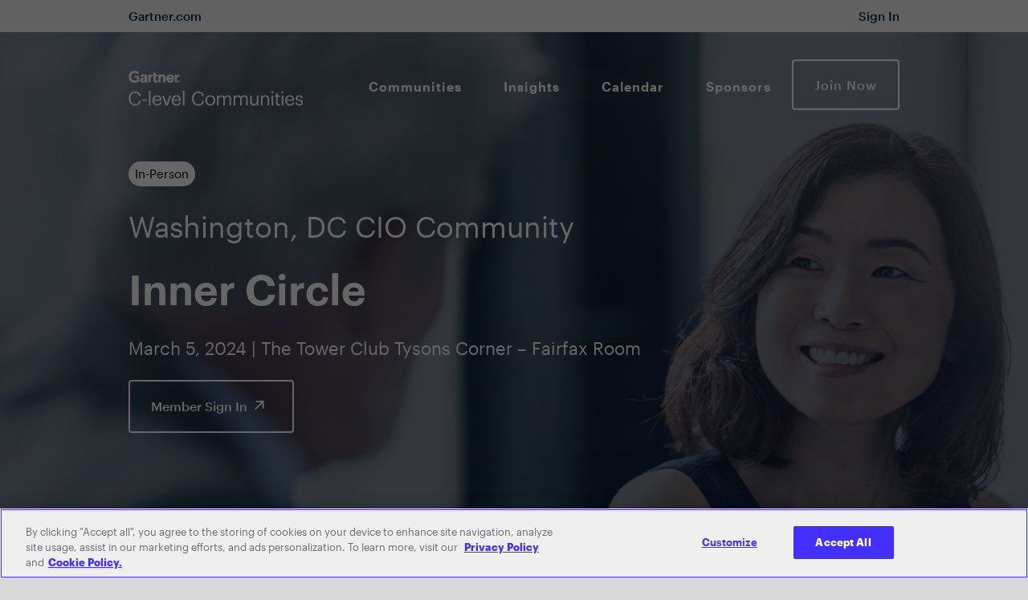

--- FILE ---
content_type: text/html;charset=utf-8
request_url: https://www.evanta.com/cio/washington-dc/washington-dc-cio-inner-circle-7396
body_size: 25532
content:

<!DOCTYPE HTML>
<html lang="en">
    <head>
   
   
   
   
      
   
   <meta charset="UTF-8"/>
   <title>2024 Washington, DC CIO Inner Circle</title>
   
   <meta name="description" content="Tackle top business challenges through peer-driven content and discussions at the Washington, DC CIO Inner Circle."/>
   <meta name="template" content="evanta-cio-inner-circle-event-page-template"/>
   <meta property="og:url" content="https://www.evanta.com/cio/washington-dc/washington-dc-cio-inner-circle-7396"/>
   <link rel="canonical" href="https://www.evanta.com/cio/washington-dc/washington-dc-cio-inner-circle-7396"/>
   
   
      <meta property="og:locale"/>
   
      <meta property="og:type" content="website"/>
   
      <meta property="og:title" content="Washington, DC CIO Inner Circle"/>
   
      <meta property="og:image" content="https://emt.gartnerweb.com/ngw/evanta-assets/events/24WDCCIOIC7396/social-CIO.png"/>
   
      <meta property="og:video"/>
   
      <meta property="og:description" content="Tackle top business challenges through peer-driven content and discussions at the Washington, DC CIO Inner Circle."/>
   
      <meta property="og:site_name" content="Evanta_Inc"/>
   
   
      <meta name="twitter:card" content="summary_large_image"/>
   
      <meta name="twitter:site" content="Evanta_Inc"/>
   
      <meta name="twitter:image" content="https://emt.gartnerweb.com/ngw/evanta-assets/events/24WDCCIOIC7396/social-CIO.png"/>
   
      <meta name="twitter:player:stream"/>
   
      <meta name="twitter:creator" content="Evanta_Inc"/>
   
      <meta name="twitter:title" content="Washington, DC CIO Inner Circle"/>
   
      <meta name="twitter:description" content="Tackle top business challenges through peer-driven content and discussions at the Washington, DC CIO Inner Circle."/>
   
   
   

   <meta name="viewport" content="width=device-width, initial-scale=1, maximum-scale=1"/>


	
<script>
    var dataLayer = window.dataLayer = window.dataLayer || [];
    window.dataLayer.push({"event_id":"7396","event_name":"Washington, DC CIO Inner Circle","event_type":"Inner Circle","brand":"CIO","region":"Washington, DC","aem_page_template":"event_page"});
</script>
	
		
		<!-- Google Tag Manager --> <script>(function(w,d,s,l,i){w[l]=w[l]||[];w[l].push({'gtm.start': new Date().getTime(),event:'gtm.js'});var f=d.getElementsByTagName(s)[0], j=d.createElement(s),dl=l!='dataLayer'?'&l='+l:'';j.async=true;j.src= 'https://www.googletagmanager.com/gtm.js?id='+i+dl+'';f.parentNode.insertBefore(j,f);})(window,document,'script','dataLayer','GTM-K74BFSX');</script> <!-- End Google Tag Manager -->
		<meta name="google-site-verification" content="Qe1Cfn1rGxKUS1J5U8V2ScWfj1z5zqrbCYU8l0WdLKA"/>
	

<link rel="preload" as="font" href="https://emt.gartnerweb.com/ngw/evanta-assets/fonts/DIN2014-Regular.woff" type="font/woff"/>
<link rel="preload" as="font" href="https://emt.gartnerweb.com/ngw/evanta-assets/fonts/DIN2014-Light.woff" type="font/woff"/>
<link rel="preload" as="font" href="https://emt.gartnerweb.com/ngw/evanta-assets/fonts/DIN2014-ExtraLight.woff" type="font/woff"/>
<link rel="preload" as="font" href="https://emt.gartnerweb.com/ngw/evanta-assets/fonts/DIN2014-ExtraBold.woff" type="font/woff"/>
<link rel="preload" as="font" href="https://emt.gartnerweb.com/ngw/evanta-assets/fonts/DIN2014-DemiBold.woff" type="font/woff"/>
<link rel="preload" as="font" href="https://emt.gartnerweb.com/ngw/evanta-assets/fonts/DIN2014-Bold.woff" type="font/woff"/>





    
<link rel="stylesheet" href="/ngw/syspath-etc.clientlibs/evanta/clientlibs/main.min.58ba059267597b765fd4f4b7a4575825.css" type="text/css">



   
    
    

    

    
    
    

   

   <link rel="apple-touch-icon" sizes="57x57" href="https://emt.gartnerweb.com/ngw/evanta-assets/common/icons/favicon/gartner/apple-icon-57x57.png"/>
   <link rel="apple-touch-icon" sizes="60x60" href="https://emt.gartnerweb.com/ngw/evanta-assets/common/icons/favicon/gartner/apple-icon-60x60.png"/>
   <link rel="apple-touch-icon" sizes="72x72" href="https://emt.gartnerweb.com/ngw/evanta-assets/common/icons/favicon/gartner/apple-icon-72x72.png"/>
   <link rel="apple-touch-icon" sizes="76x76" href="https://emt.gartnerweb.com/ngw/evanta-assets/common/icons/favicon/gartner/apple-icon-76x76.png"/>
   <link rel="apple-touch-icon" sizes="114x114" href="https://emt.gartnerweb.com/ngw/evanta-assets/common/icons/favicon/gartner/apple-icon-114x114.png"/>
   <link rel="apple-touch-icon" sizes="120x120" href="https://emt.gartnerweb.com/ngw/evanta-assets/common/icons/favicon/gartner/apple-icon-120x120.png"/>
   <link rel="apple-touch-icon" sizes="144x144" href="https://emt.gartnerweb.com/ngw/evanta-assets/common/icons/favicon/gartner/apple-icon-144x144.png"/>
   <link rel="apple-touch-icon" sizes="152x152" href="https://emt.gartnerweb.com/ngw/evanta-assets/common/icons/favicon/gartner/apple-icon-152x152.png"/>
   <link rel="apple-touch-icon" sizes="180x180" href="https://emt.gartnerweb.com/ngw/evanta-assets/common/icons/favicon/gartner/apple-icon-180x180.png"/>
   <link rel="icon" type="image/png" sizes="192x192" href="https://emt.gartnerweb.com/ngw/evanta-assets/common/icons/favicon/gartner/android-icon-192x192.png"/>
   <link rel="icon" type="image/png" sizes="32x32" href="https://emt.gartnerweb.com/ngw/evanta-assets/common/icons/favicon/gartner/favicon-32x32.png"/>
   <link rel="icon" type="image/png" sizes="96x96" href="https://emt.gartnerweb.com/ngw/evanta-assets/common/icons/favicon/gartner/favicon-96x96.png"/>
   <link rel="icon" type="image/png" sizes="16x16" href="https://emt.gartnerweb.com/ngw/evanta-assets/common/icons/favicon/gartner/favicon-16x16.png"/>
   <meta name="msapplication-TileImage" content="https://emt.gartnerweb.com/ngw/evanta-assets/common/icons/favicon/gartner/ms-icon-144x144.png"/>
   
      
      
   <script type="text/javascript">/*
 Copyright and licenses see https://www.dynatrace.com/company/trust-center/customers/reports/ */
(function(){function $a(){var sa;(sa=void 0===db.dialogArguments&&navigator.cookieEnabled)||(document.cookie="__dTCookie=1;SameSite=Lax",sa=document.cookie.includes("__dTCookie"),sa=(document.cookie="__dTCookie=1; expires=Thu, 01-Jan-1970 00:00:01 GMT",sa));return sa}function Fa(){if($a()){var sa=db.dT_,Ga=null==sa?void 0:sa.platformPrefix,fb;if(fb=!sa||Ga){var Xa;fb=(null===(Xa=document.currentScript)||void 0===Xa?void 0:Xa.getAttribute("data-dtconfig"))||"domain=evanta.com|reportUrl=https://bf28149orj.bf.dynatrace.com/bf|app=96c5c10b27648abd|cuc=4vwhu0vt|coo=1|cors=1|owasp=1|mel=100000|featureHash=ANVfqr|dpvc=1|lastModification=1768589821170|tp=500,50,0|rdnt=1|srbbv=2|agentUri=/ruxitagentjs_ANVfqr_10317250630095842.js|auto=1|domain=evanta.com|rid=RID_1306955679|rpid=-1716156933";
fb=(Xa=null==sa?void 0:sa.minAgentVersion)&&"10317250630095842"<`${Xa}`?(console.log("[CookiePrefix/initConfig] Min agent version detected, and javascript agent is older - the javascript agent will not be initialized!"),!1):Ga&&!fb.includes(`cuc=${Ga}`)?(console.log(`[CookiePrefix/initConfig] value of platformPrefix [${Ga}] does not match the "cuc" value in the current config - initConfig will not initialize!`),!1):!0}fb&&(sa={cfg:"domain=evanta.com|reportUrl=https://bf28149orj.bf.dynatrace.com/bf|app=96c5c10b27648abd|cuc=4vwhu0vt|coo=1|cors=1|owasp=1|mel=100000|featureHash=ANVfqr|dpvc=1|lastModification=1768589821170|tp=500,50,0|rdnt=1|srbbv=2|agentUri=/ruxitagentjs_ANVfqr_10317250630095842.js|auto=1|domain=evanta.com|rid=RID_1306955679|rpid=-1716156933",
iCE:$a,platformCookieOffset:null==sa?void 0:sa.platformCookieOffset},Ga&&(sa.platformPrefix=Ga),db.dT_=sa)}}function Ya(sa){return"function"==typeof sa}function gb(){let sa=window.performance;return sa&&Ca&&Wa&&!!sa.timeOrigin&&Ya(sa.now)&&Ya(sa.getEntriesByType)&&Ya(sa.getEntriesByName)&&Ya(sa.setResourceTimingBufferSize)&&Ya(sa.clearResourceTimings)}this.dT_&&dT_.prm&&dT_.prm();var db="undefined"!=typeof globalThis?globalThis:"undefined"!=typeof window?window:void 0,Wa="function"==typeof PerformanceResourceTiming||
"object"==typeof PerformanceResourceTiming,Ca="function"==typeof PerformanceNavigationTiming||"object"==typeof PerformanceNavigationTiming;if((!("documentMode"in document)||Number.isNaN(document.documentMode))&&gb()){let sa=db.dT_;!sa||!sa.cfg&&sa.platformPrefix?Fa():sa.gCP||(db.console.log("Duplicate agent injection detected, turning off redundant initConfig."),sa.di=1)}})();
(function(){function $a(){let g=0;try{g=Math.round(Ma.performance.timeOrigin)}catch(q){}if(0>=g||Number.isNaN(g)||!Number.isFinite(g))ee.push({severity:"Warning",type:"ptoi",text:`performance.timeOrigin is invalid, with a value of [${g}]. Falling back to performance.timing.navigationStart`}),g=Se;return ad=g,od=Fa,ad}function Fa(){return ad}function Ya(){return od()}function gb(){let g=0;try{g=Math.round(Ma.performance.now())}catch(q){}return 0>=g||Number.isNaN(g)||!Number.isFinite(g)?Date.now()-
od():g}function db(g,q){if(!q)return"";var z=g+"=";g=q.indexOf(z);if(0>g)return"";for(;0<=g;){if(0===g||" "===q.charAt(g-1)||";"===q.charAt(g-1))return z=g+z.length,g=q.indexOf(";",g),0<=g?q.substring(z,g):q.substring(z);g=q.indexOf(z,g+z.length)}return""}function Wa(g){return db(g,document.cookie)}function Ca(){}function sa(g,q=[]){var z;if(!g||"object"!=typeof g&&"function"!=typeof g)return!1;let P="number"!=typeof q?q:[],T=null,xa=[];switch("number"==typeof q?q:5){case 0:T="Array";break;case 1:T=
"Boolean";break;case 2:T="Number";break;case 3:T="String";break;case 4:T="Function";break;case 5:T="Object";break;case 6:T="Date";xa.push("getTime");break;case 7:T="Error";xa.push("name","message");break;case 8:T="Element";break;case 9:T="HTMLElement";break;case 10:T="HTMLImageElement";xa.push("complete");break;case 11:T="PerformanceEntry";break;case 13:T="PerformanceResourceTiming";break;case 14:T="PerformanceNavigationTiming";break;case 15:T="CSSRule";xa.push("cssText","parentStyleSheet");break;
case 16:T="CSSStyleSheet";xa.push("cssRules","insertRule");break;case 17:T="Request";xa.push("url");break;case 18:T="Response";xa.push("ok","status","statusText");break;case 19:T="Set";xa.push("add","entries","forEach");break;case 20:T="Map";xa.push("set","entries","forEach");break;case 21:T="Worker";xa.push("addEventListener","postMessage","terminate");break;case 22:T="XMLHttpRequest";xa.push("open","send","setRequestHeader");break;case 23:T="SVGScriptElement";xa.push("ownerSVGElement","type");break;
case 24:T="HTMLMetaElement";xa.push("httpEquiv","content","name");break;case 25:T="HTMLHeadElement";break;case 26:T="ArrayBuffer";break;case 27:T="ShadowRoot",xa.push("host","mode")}let {Oe:bb,$e:Qb}={Oe:T,$e:xa};if(!bb)return!1;q=Qb.length?Qb:P;if(!P.length)try{if(Ma[bb]&&g instanceof Ma[bb]||Object.prototype.toString.call(g)==="[object "+bb+"]")return!0;if(g&&g.nodeType&&1===g.nodeType){let Wb=null===(z=g.ownerDocument.defaultView)||void 0===z?void 0:z[bb];if("function"==typeof Wb&&g instanceof
Wb)return!0}}catch(Wb){}for(let Wb of q)if("string"!=typeof Wb&&"number"!=typeof Wb&&"symbol"!=typeof Wb||!(Wb in g))return!1;return!!q.length}function Ga(g,q,z,P){"undefined"==typeof P&&(P=Xa(q,!0));"boolean"==typeof P&&(P=Xa(q,P));g===Ma?te&&te(q,z,P):Rf&&sa(g,21)?Te.call(g,q,z,P):g.addEventListener&&(g===Ma.document||g===Ma.document.documentElement?ch.call(g,q,z,P):te.call(g,q,z,P));P=!1;for(let T=bd.length;0<=--T;){let xa=bd[T];if(xa.object===g&&xa.event===q&&xa.Y===z){P=!0;break}}P||bd.push({object:g,
event:q,Y:z})}function fb(g,q,z,P){for(let T=bd.length;0<=--T;){let xa=bd[T];if(xa.object===g&&xa.event===q&&xa.Y===z){bd.splice(T,1);break}}"undefined"==typeof P&&(P=Xa(q,!0));"boolean"==typeof P&&(P=Xa(q,P));g===Ma?zf&&zf(q,z,P):g.removeEventListener&&(g===Ma.document||g===Ma.document.documentElement?Gg.call(g,q,z,P):zf.call(g,q,z,P))}function Xa(g,q){let z=!1;try{if(te&&mg.includes(g)){let P=Object.defineProperty({},"passive",{get(){z=!0}});te("test",Ca,P)}}catch(P){}return z?{passive:!0,capture:q}:
q}function Da(){let g=bd;for(let q=g.length;0<=--q;){let z=g[q];fb(z.object,z.event,z.Y)}bd=[]}function fa(g){return"function"==typeof g}function ya(g){if(g&&void 0!==g[Af])return g[Af];let q=fa(g)&&/{\s+\[native code]/.test(Function.prototype.toString.call(g));return g&&(g[Af]=q),q}function Ua(g,q,...z){return void 0!==Function.prototype.bind&&ya(Function.prototype.bind)?Function.prototype.bind.call(g,q,...z):function(...P){return g.apply(q,(z||[]).concat(Array.prototype.slice.call(arguments)||[]))}}
function Q(){if(ng){let g=new ng;if(He)for(let q of Hg)void 0!==He[q]&&(g[q]=Ua(He[q],g));return g}return new Ma.XMLHttpRequest}function X(){return Dc()}function va(g,q,...z){function P(){delete ue[T];g.apply(this,arguments)}let T,xa=Vd;return"apply"in xa?(z.unshift(P,q),T=xa.apply(Ma,z)):T=xa(P,q),ue[T]=!0,T}function R(g){delete ue[g];let q=hf;"apply"in q?q.call(Ma,g):q(g)}function V(g){fe.push(g)}function na(g){let q=fe.length;for(;q--;)if(fe[q]===g){fe.splice(q,1);break}}function ua(){return fe}
function Y(g,q){return ve(g,q)}function ba(g){Ue(g)}function za(g,q){if(!Ve||!og)return"";g=new Ve([g],{type:q});return og(g)}function C(g,q){return jf?new jf(g,q):void 0}function I(g){"function"==typeof g&&pg.push(g)}function U(){return pg}function ja(){return Se}function N(g){function q(...z){if("number"!=typeof z[0]||!ue[z[0]])try{return g.apply(this,z)}catch(P){return g(z[0])}}return q[vi]=g,q}function ma(){return ee}function la(){od=$a;Dc=()=>Math.round(od()+gb());(Number.isNaN(Dc())||0>=Dc()||
!Number.isFinite(Dc()))&&(Dc=()=>Date.now())}function Aa(){Wd&&(Ma.clearTimeout=hf,Ma.clearInterval=Ue,Wd=!1)}function Rb(g){g=encodeURIComponent(g);let q=[];if(g)for(let z=0;z<g.length;z++){let P=g.charAt(z);q.push(Ig[P]||P)}return q.join("")}function cb(g){return g.includes("^")&&(g=g.split("^^").join("^"),g=g.split("^dq").join('"'),g=g.split("^rb").join(">"),g=g.split("^lb").join("<"),g=g.split("^p").join("|"),g=g.split("^e").join("="),g=g.split("^s").join(";"),g=g.split("^c").join(","),g=g.split("^bs").join("\\")),
g}function Eb(){return Kd}function Jb(g){Kd=g}function gc(g){let q=wa("rid"),z=wa("rpid");q&&(g.rid=q);z&&(g.rpid=z)}function hc(g){if(g=g.xb){g=cb(g);try{Kd=new RegExp(g,"i")}catch(q){}}else Kd=void 0}function Zb(g){return"n"===g||"s"===g||"l"===g?`;SameSite=${we[g]}`:""}function ea(g,q,z){let P=1,T=0;do document.cookie=g+'=""'+(q?";domain="+q:"")+";path="+z.substring(0,P)+"; expires=Thu, 01 Jan 1970 00:00:01 GMT;",P=z.indexOf("/",P),T++;while(-1!==P&&5>T)}function Ba(g,q=document.cookie){return db(g,
q)}function Tb(g){var q;return function(){if(q)return q;var z,P,T,xa,bb=-1!==xe?xe:(null===(P=null===(z=Ma.dT_)||void 0===z?void 0:z.scv)||void 0===P?void 0:P.call(z,"postfix"))||(null===(xa=null===(T=Ma.dT_)||void 0===T?void 0:T.gCP)||void 0===xa?void 0:xa.call(T));z=(z=(xe=bb,bb))?"".concat(g).concat(z):g;return q=z,z}}function Fb(){let g=(document.domain||location.hostname||"").split(".");return 1>=g.length?[]:g}function mc(g,q){q=`dTValidationCookieValue;path=/;domain=${g}${Zb(q)}`;return document.cookie=
`${kf()}=${q}`,Ba(kf())?(ea(kf(),g,"/"),!0):!1}function rc(){var g=qg.dT_.scv("agentUri");if(!g)return"ruxitagentjs";g=g.substring(g.lastIndexOf("/")+1);return g.includes("_")?g.substring(0,g.indexOf("_")):g}function kb(){return Ma.dT_}function $b(g){D("eao")?Ie=g:Ma.console.log(`${lf} App override configuration is not enabled! The provided app config callback method will not be invoked!`)}function ic(){return navigator.userAgent.includes("Googlebot")||navigator.userAgent.includes("AdsBot-Google")}
function L(g){let q=g,z=Math.pow(2,32);return function(){return q=(1664525*q+1013904223)%z,q/z}}function Z(g,q){return Number.isNaN(g)||Number.isNaN(q)?Math.floor(33*Id()):Math.floor(Id()*(q-g+1))+g}function Ja(g){if(Number.isNaN(g)||0>g)return"";var q=Ma.crypto;if(q&&!ic())q=q.getRandomValues(new Uint8Array(g));else{q=[];for(var z=0;z<g;z++)q.push(Z(0,32))}g=Array(g);for(z=0;z<q.length;z++){let P=Math.abs(q[z]%32);g.push(String.fromCharCode(P+(9>=P?48:55)))}return g.join("")}function ca(g=!0){ge=
g}function ab(){return Xd}function ib(){let g=Ma.dT_;try{let T=Ma.parent;for(;T&&T!==Ma;){let xa=T.dT_;var q;if(q=!!(xa&&"ea"in xa)&&"10317250630095842"===xa.version){var z=g,P=xa;let bb=!z.bcv("ac")||z.scv("app")===P.scv("app"),Qb=z.scv("postfix"),Wb=P.scv("postfix");q=bb&&Qb===Wb}if(q)return xa.tdto();T=T!==T.parent?T.parent:void 0}}catch(T){}return g}function Sa(g,q="",z){var P=g.indexOf("h"),T=g.indexOf("v"),xa=g.indexOf("e");let bb=g.substring(g.indexOf("$")+1,P);P=-1!==T?g.substring(P+1,T):
g.substring(P+1);!q&&-1!==T&&(-1!==xa?q=g.substring(T+1,xa):q=g.substring(T+1));g=null;z||(T=Number.parseInt(bb.split("_")[0]),xa=Dc()%Je,z=(xa<T&&(xa+=Je),T+9E5>xa));return z&&(g={frameId:bb,actionId:"-"===P?"-":Number.parseInt(P),visitId:""}),{visitId:q,Bd:g}}function cc(g,q,z){var P=ka("pcl");P=g.length-P;0<P&&g.splice(0,P);P=qd(Ba(Ld(),z));let T=[],xa=P?`${P}$`:"";for(bb of g)"-"!==bb.actionId&&T.push(`${xa}${bb.frameId}h${bb.actionId}`);g=T.join("p");var bb=(g||(ge&&(Cc(!0,"a",z),ca(!1)),g+=
`${P}$${Xd}h-`),g+=`v${q||O(z)}`,g+="e0",g);sc(We(),bb,void 0,D("ssc"))}function Hb(g,q=document.cookie){var z=Ba(We(),q);q=[];if(z&&"-"!==z){var P=z.split("p");z="";for(let T of P)P=Sa(T,z,g),z=P.visitId,P.Bd&&q.push(P.Bd);for(let T of q)T.visitId=z}return q}function ac(g,q){let z=document.cookie;q=Hb(q,z);let P=!1;for(let T of q)T.frameId===Xd&&(T.actionId=g,P=!0);P||q.push({frameId:Xd,actionId:g,visitId:""});cc(q,void 0,z)}function zc(){return ne}function ec(g,q){try{Ma.localStorage.setItem(g,
q)}catch(z){}}function Va(g){try{Ma.localStorage.removeItem(g)}catch(q){}}function x(g){try{return Ma.localStorage.getItem(g)}catch(q){}return null}function w(g,q=document.cookie||""){return q.split(g+"=").length-1}function r(g,q){var z=w(g,q);if(1<z){q=wa("domain")||Ma.location.hostname;let P=Ma.location.hostname,T=Ma.location.pathname,xa=0,bb=0;zd.add(g);do{let Qb=P.substring(xa);if(Qb!==q||"/"!==T){ea(g,Qb===q?"":Qb,T);let Wb=w(g);Wb<z&&(zd.add(Qb),z=Wb)}xa=P.indexOf(".",xa)+1;bb++}while(0!==xa&&
10>bb&&1<z);wa("domain")&&1<z&&ea(g,"",T)}}function E(){var g=document.cookie;r(We(),g);r(Ld(),g);r(wd(),g);g=zd.size;0<g&&g!==mf&&(mf=g,ee.push({severity:"Error",type:"dcn",text:`Duplicate cookie name${1!==g?"s":""} detected: ${Array.from(zd).join(",")}`}))}function S(){zd=new Set;E();V(function(g,q,z,P){0===zd.size||q||(g.av(P,"dCN",Array.from(zd).join(",")),zd.clear(),mf=0)})}function O(g){return ia(g)||Cc(!0,"c",g)}function ia(g){if(Gc(g)<=Dc())return Cc(!0,"t",g);let q=lb(g);if(q){let z=Jg.exec(q);
g=z&&3===z.length&&32===z[1].length&&!Number.isNaN(Number.parseInt(z[2]))?(Pb(pd(),q),q):Cc(!0,"i",g)}else g=Cc(!0,"c",g);return g}function oa(g,q){var z=Dc();q=Wc(q).jc;g&&(q=z);cd(z+Bf+"|"+q);id()}function Oa(g){let q="t"+(Dc()-Gc(g));Cc(!0,q,g)}function lb(g){var q,z;return null!==(z=null===(q=Hb(!0,g)[0])||void 0===q?void 0:q.visitId)&&void 0!==z?z:Sb(pd())}function vc(){let g=Ja(Nd);try{g=g.replace(/\d/g,function(q){q=.1*Number.parseInt(q);return String.fromCharCode(Math.floor(25*q+65))})}catch(q){throw sa(q,
7),q;}return g+="-0",g}function wc(g,q){let z=Hb(!1,q);cc(z,g,q);Pb(pd(),g);oa(!0)}function Ec(g,q,z){return Cc(g,q,z)}function Cc(g,q,z){g&&(Ed=!0);g=lb(z);z=vc();wc(z);if(lb(document.cookie))for(let P of ye)P(z,Ed,q,g);return z}function xc(g){ye.push(g)}function Ac(g){g=ye.indexOf(g);-1!==g&&ye.splice(g)}function id(g){Ke&&R(Ke);Ke=va(jd,Gc(g)-Dc())}function jd(){let g=document.cookie;return Gc(g)<=Dc()?(Na(Oa,[g]),!0):(t(id),!1)}function cd(g){let q=Ua(sc,null,wd(),g,void 0,D("ssc"));q();let z=
Ba(wd());""!==z&&g!==z&&(E(),q(),g===Ba(wd())||Cf||(ee.push({severity:"Error",type:"dcn",text:"Could not sanitize cookies"}),Cf=!0));Pb(wd(),g)}function Pc(g,q){q=Ba(g,q);return q||(q=Sb(g)||""),q}function kd(){var g=ia()||"";Pb(pd(),g);g=Pc(wd());cd(g);Va(pd());Va(wd())}function Wc(g){let q={Yc:0,jc:0};if(g=Pc(wd(),g))try{let z=g.split("|");2===z.length&&(q.Yc=Number.parseInt(z[0]),q.jc=Number.parseInt(z[1]))}catch(z){}return q}function Gc(g){g=Wc(g);return Math.min(g.Yc,g.jc+Sf)}function J(g){Bf=
g}function W(){let g=Ed;return Ed=!1,g}function F(){jd()||oa(!1)}function pa(){if(D("nsfnv")){var g=Ba(Ld());if(!g.includes(`${ze}-`)){let q=Ta(g).serverId;g=g.replace(`${ze}${q}`,`${ze}${`${-1*Z(2,Xe)}`.replace("-","-2D")}`);Ic(g)}}}function La(){t(function(){if(!Fd()){let g=-1*Z(2,Xe),q=Ja(Nd);Ic(`v_4${ze}${`${g}`.replace("-","-2D")}_sn_${q}`)}},!0);xc(pa)}function Ta(g){var q;let z={},P={sessionId:"",serverId:"",overloadState:0,appState:z};var T=g.split(Tf);if(2<T.length&&0===T.length%2){g=+T[1];
if(Number.isNaN(g)||3>g)return P;g={};for(var xa=2;xa<T.length;xa++){let bb=T[xa];bb.startsWith(rg)?z[bb.substring(6).toLowerCase()]=+T[xa+1]:g[bb]=T[xa+1];xa++}g.sn?(T=g.sn,P.sessionId=T.length===Nd||12>=T.length?T:""):P.sessionId="hybrid";if(g.srv){a:{T=g.srv.replace("-2D","-");if(!Number.isNaN(+T)&&(xa=Number.parseInt(T),xa>=-Xe&&xa<=Xe))break a;T=""}P.serverId=T}T=+g.ol;1===T&&Ia(Qc());0<=T&&2>=T&&(P.overloadState=T);g=+g.prv;Number.isNaN(g)||(P.privacyState=1>g||4<g?1:g);g=null===(q=wa("app"))||
void 0===q?void 0:q.toLowerCase();q=z[g];!Number.isNaN(q)&&0===q&&Ia(Qc())}return P}function Ia(g){let q=kb();g||(q.disabled=!0,q.overloadPrevention=!0)}function sb(){if(Ma.MobileAgent||Ma.dynatraceMobile){let g=Wa("dtAdkSettings");return Ta(g).privacyState||null}return null}function Na(g,q){return!jb()||kb().overloadPrevention&&!Qc()?null:g.apply(this,q)}function jb(){let g=sb();return 2===g||1===g?!1:!D("coo")||D("cooO")||Qc()}function Db(g,q){try{Ma.sessionStorage.setItem(g,q)}catch(z){}}function Pb(g,
q){Na(Db,[g,q])}function Sb(g){try{return Ma.sessionStorage.getItem(g)}catch(q){}return null}function Nb(g){try{Ma.sessionStorage.removeItem(g)}catch(q){}}function qc(g){document.cookie=g+'="";path=/'+(wa("domain")?";domain="+wa("domain"):"")+"; expires=Thu, 01 Jan 1970 00:00:01 GMT;"}function Ad(g,q,z,P){q||0===q?(q=(q+"").replace(/[\n\r;]/g,"_"),g=g+"="+q+";path=/"+(wa("domain")?";domain="+wa("domain"):""),z&&(g+=";expires="+z.toUTCString()),g+=Zb(wa("cssm")),P&&"https:"===location.protocol&&(g+=
";Secure"),document.cookie=g):qc(g)}function sc(g,q,z,P){Na(Ad,[g,q,z,P])}function Bc(g){return!!g.includes("v_4")}function ld(g){g=Ba(Ld(),g);g||(g=(g=Sb(Ld()))&&Bc(g)?(Ic(g),g):"");return Bc(g)?g:""}function Ic(g){sc(Ld(),g,void 0,D("ssc"))}function rd(g){return(g=g||ld())?Ta(g):{sessionId:"",serverId:"",overloadState:0,appState:{}}}function qd(g){return rd(g).serverId}function Fd(g){return rd(g).sessionId}function Qc(){return navigator.userAgent.includes(nf)}function dd(g){let q={};g=g.split("|");
for(let z of g)g=z.split("="),2===g.length&&(q[g[0]]=decodeURIComponent(g[1].replace(/\+/g," ")));return q}function Rc(){let g=rc();return(g.indexOf("dbg")===g.length-3?g.substring(0,g.length-3):g)+"_"+wa("app")+"_Store"}function B(g,q={},z){g=g.split("|");for(var P of g){g=P;let T=P.indexOf("="),xa;-1===T?(xa=g,q[xa]="1"):(g=P.substring(0,T),xa=g,q[xa]=P.substring(T+1,P.length))}!z&&(z=q.spc)&&(P=document.createElement("textarea"),P.innerHTML=z,q.spc=P.value);return q}function A(g){var q;return null!==
(q=jc[g])&&void 0!==q?q:oe[g]}function D(g){g=A(g);return"false"===g||"0"===g?!1:!!g}function ka(g){var q=A(g);q=Number.parseInt(q);return Number.isNaN(q)&&(q=oe[g]),q}function wa(g){if("app"===g){a:{try{if(Ie){var q=Ie();if(q&&"string"==typeof q&&Kg.test(q)){var z=q;break a}Ma.console.log(`${lf} Registered app config callback method did not return a string in the correct app id format ${Kg} The default app ID will be used instead! Got value: ${q}`)}}catch(P){Ma.console.log(`${lf} Failed to execute the registered app config callback method! The default app ID will be used instead!`,
P)}z=void 0}if(z)return z}return(A(g)||"")+""}function eb(g,q){jc[g]=q+""}function ob(g){return jc=g,jc}function yb(g){let q=jc[g];q&&(jc[g]=q.includes("#"+g.toUpperCase())?"":q)}function zb(g){var q=g.agentUri;null!=q&&q.includes("_")&&(q=/([A-Za-z]*)\d{0,4}_(\w*)_\d+/g.exec(q))&&q.length&&2<q.length&&(g.featureHash=q[2])}function Mb(g){var q=kb().platformCookieOffset;if("number"==typeof q){a:{var z=wa("cssm");var P=Fb();if(P.length)for(q=P.slice(q);q.length;){if(mc(q.join("."),z)){z=q.join(".");
break a}q.shift()}z=""}z&&(g.domain=z)}else if(z=g.domain||"",q=(q=location.hostname)&&z?q===z||q.includes("."+z,q.length-("."+z).length):!0,!z||!q){g.domainOverride||(g.domainOriginal=g.domain||"",g.domainOverride=`${location.hostname},${z}`,delete g.domain);a:{P=wa("cssm");let xa=Fb().reverse();if(xa.length){var T=xa[0];for(let bb=1;bb<=xa.length;bb++){if(mc(T,P)){P=T;break a}let Qb=xa[bb];Qb&&(T=`${Qb}.${T}`)}}P=""}P&&(g.domain=P);q||ee.push({type:"dpi",severity:"Warning",text:`Configured domain "${z}" is invalid for current location "${location.hostname}". Agent will use "${g.domain}" instead.`})}}
function Xb(g,q){Mb(g);let z=jc.pVO;(z&&(g.pVO=z),q)||(g.bp=(g.bp||oe.bp)+"")}function Ub(g,q){if(null==g||!g.attributes)return q;let z=q;var P=g.attributes.getNamedItem("data-dtconfig");if(!P)return z;g=g.src;P=P.value;let T={};jc.legacy="1";var xa=/([A-Za-z]*)_(\w*)_(\d+)/g;let bb=null;xa=(g&&(bb=xa.exec(g),null!=bb&&bb.length&&(T.agentUri=g,T.featureHash=bb[2],T.agentLocation=g.substring(0,g.indexOf(bb[1])-1),T.buildNumber=bb[3])),P&&B(P,T,!0),Mb(T),T);if(!q)z=xa;else if(!xa.syntheticConfig)return xa;
return z}function m(){return jc}function u(g){return oe[g]===A(g)}function t(g,q=!1){jb()?g():q?Uf.push(g):Df.push(g)}function G(){if(!D("coo")||jb())return!1;for(let g of Df)va(g,0);Df=[];eb("cooO",!0);for(let g of Uf)g();return Uf.length=0,!0}function M(){if(!D("coo")||!jb())return!1;eb("cooO",!1);qc(Ld());qc(We());qc(sg());qc("dtAdk");qc(Yc());qc(wd());try{Nb(pd()),Nb(wd()),Va(pd()),Va(wd()),Nb(Yc()),Nb(Ld()),Va(Rc()),Va("dtAdk")}catch(g){}return!0}function ha(){var g=Ba(Yc());if(!g||45!==(null==
g?void 0:g.length))if(g=x(Yc())||Sb(Yc()),45!==(null==g?void 0:g.length)){dh=!0;let q=Dc()+"";g=(q+=Ja(45-q.length),q)}return qa(g),g}function qa(g){let q;if(D("dpvc")||D("pVO"))Pb(Yc(),g);else{q=new Date;var z=q.getMonth()+Math.min(24,Math.max(1,ka("rvcl")));q.setMonth(z);z=Yc();Na(ec,[z,g])}sc(Yc(),g,q,D("ssc"))}function Qa(){return dh}function Pa(g){let q=Ba(Yc());qc(Yc());Nb(Yc());Va(Yc());eb("pVO",!0);qa(q);g&&Na(ec,["dt-pVO","1"]);kd()}function pb(){Va("dt-pVO");D("pVO")&&(eb("pVO",!1),ha());
Nb(Yc());kd()}function qb(g,q,z,P,T,xa){let bb=document.createElement("script");bb.setAttribute("src",g);q&&bb.setAttribute("defer","defer");z&&(bb.onload=z);P&&(bb.onerror=P);T&&bb.setAttribute("id",T);if(g=xa){var Qb;g=null!=(null===(Qb=document.currentScript)||void 0===Qb?void 0:Qb.attributes.getNamedItem("integrity"))}g&&bb.setAttribute("integrity",xa);bb.setAttribute("crossorigin","anonymous");xa=document.getElementsByTagName("script")[0];xa.parentElement.insertBefore(bb,xa)}function ub(g){return Vf+
"/"+Yd+"_"+g+"_"+(ka("buildNumber")||kb().version)+".js"}function bc(){}function Lc(g,q){return function(){g.apply(q,arguments)}}function Ab(g){if(!(this instanceof Ab))throw new TypeError("Promises must be constructed via new");if("function"!=typeof g)throw new TypeError("not a function");this.oa=0;this.Ob=!1;this.qa=void 0;this.Ca=[];eh(g,this)}function ed(g,q){for(;3===g.oa;)g=g.qa;0===g.oa?g.Ca.push(q):(g.Ob=!0,Ab.qb(function(){var z=1===g.oa?q.Gb:q.Hb;if(null===z)(1===g.oa?Fc:Zc)(q.promise,g.qa);
else{try{var P=z(g.qa)}catch(T){Zc(q.promise,T);return}Fc(q.promise,P)}}))}function Fc(g,q){try{if(q===g)throw new TypeError("A promise cannot be resolved with itself.");if(q&&("object"==typeof q||"function"==typeof q)){var z=q.then;if(q instanceof Ab){g.oa=3;g.qa=q;of(g);return}if("function"==typeof z){eh(Lc(z,q),g);return}}g.oa=1;g.qa=q;of(g)}catch(P){Zc(g,P)}}function Zc(g,q){g.oa=2;g.qa=q;of(g)}function of(g){2===g.oa&&0===g.Ca.length&&Ab.qb(function(){g.Ob||Ab.Ub(g.qa)});for(var q=0,z=g.Ca.length;q<
z;q++)ed(g,g.Ca[q]);g.Ca=null}function fh(g,q,z){this.Gb="function"==typeof g?g:null;this.Hb="function"==typeof q?q:null;this.promise=z}function eh(g,q){var z=!1;try{g(function(P){z||(z=!0,Fc(q,P))},function(P){z||(z=!0,Zc(q,P))})}catch(P){z||(z=!0,Zc(q,P))}}function Wf(){return Xf.qb=function(g){if("string"==typeof g)throw Error("Promise polyfill called _immediateFn with string");g()},Xf.Ub=()=>{},Xf}function Yf(){var g;(g=void 0===Ma.dialogArguments&&navigator.cookieEnabled)||(document.cookie="__dTCookie=1;SameSite=Lax",
g=document.cookie.includes("__dTCookie"),g=(document.cookie="__dTCookie=1; expires=Thu, 01-Jan-1970 00:00:01 GMT",g));return g}function gh(){var g,q;try{null===(q=null===(g=Ma.MobileAgent)||void 0===g?void 0:g.incrementActionCount)||void 0===q||q.call(g)}catch(z){}}function wi(){let g=Ma.dT_;Ma.dT_={di:0,version:"10317250630095842",cfg:g?g.cfg:"",iCE:g?Yf:function(){return navigator.cookieEnabled},ica:1,disabled:!1,disabledReason:"",overloadPrevention:!1,gAST:ja,ww:C,stu:za,nw:X,st:va,si:Y,aBPSL:V,
rBPSL:na,gBPSL:ua,aBPSCC:I,gBPSCC:U,buildType:"dynatrace",gSSV:Sb,sSSV:Pb,rSSV:Nb,rvl:Va,iVSC:Bc,p3SC:Ta,dC:qc,sC:sc,esc:Rb,gSId:qd,gDtc:Fd,gSC:ld,sSC:Ic,gC:Wa,cRN:Z,cRS:Ja,cfgO:m,pCfg:dd,pCSAA:B,cFHFAU:zb,sCD:Xb,bcv:D,ncv:ka,scv:wa,stcv:eb,rplC:ob,cLSCK:Rc,gFId:ab,gBAU:ub,iS:qb,eWE:t,oEIEWA:Na,eA:G,dA:M,iNV:Qa,gVID:ha,dPV:Pa,ePV:pb,sVIdUP:ca,sVTT:J,sVID:wc,rVID:ia,gVI:O,gNVIdN:Ec,gARnVF:W,cAUV:F,uVT:oa,aNVL:xc,rNVL:Ac,gPC:Hb,cPC:ac,sPC:cc,clB:Aa,ct:R,aRI:gc,iXB:hc,gXBR:Eb,sXBR:Jb,de:cb,iEC:gh,rnw:gb,
gto:Ya,ael:Ga,rel:fb,sup:Xa,cuel:Da,iAEPOO:jb,iSM:Qc,gxwp:Q,iIO:sa,prm:Wf,cI:ba,gidi:ma,iDCV:u,gCF:Ba,gPSMB:sb,lvl:x,gCP:null!=g&&g.platformPrefix?function(){return g.platformPrefix||""}:void 0,platformCookieOffset:null==g?void 0:g.platformCookieOffset,tdto:ib,gFLAI:zc,rACC:$b,gAN:rc}}function Qh(){var g;Wf();var q;ng=Ma.XMLHttpRequest;var z=null===(q=Ma.XMLHttpRequest)||void 0===q?void 0:q.prototype;if(z){He={};for(let P of Hg)void 0!==z[P]&&(He[P]=z[P])}te=Ma.addEventListener;zf=Ma.removeEventListener;
ch=Ma.document.addEventListener;Gg=Ma.document.removeEventListener;Vd=Ma.setTimeout;ve=Ma.setInterval;Wd||(hf=Ma.clearTimeout,Ue=Ma.clearInterval);q=Yf?Yf():navigator.cookieEnabled;z=1===Ta(Ba("dtAdkSettings")||(null===(g=Ef)||void 0===g?void 0:g.getItem("dtAdkSettings"))||"").overloadState;if(q){if(z)return!1}else return!1;return!0}function pf(...g){Ma.console.log.apply(Ma.console,g)}this.dT_&&dT_.prm&&dT_.prm();var qg="undefined"!=typeof window?window:self,Ma="undefined"!=typeof globalThis?globalThis:
"undefined"!=typeof window?window:void 0,hf,Ue,Vd,ve,ad,od,vi=Symbol.for("dt_2");Symbol.for("dt_3");var te,zf,ch,Gg,Rf=Ma.Worker,Te=Rf&&Rf.prototype.addEventListener,bd=[],mg=["touchstart","touchend","scroll"],Af=Symbol.for("dt2-isNativeFunction"),ng,Hg="abort getAllResponseHeaders getResponseHeader open overrideMimeType send setRequestHeader".split(" "),He,jf=Ma.Worker,Ve=Ma.Blob,og=Ma.URL&&Ma.URL.createObjectURL,Wd=!1,fe,pg=[],ee=[],Se,Ef,ue={},Dc,Ig={"!":"%21","~":"%7E","*":"%2A","(":"%28",")":"%29",
"'":"%27",hg:"%24",";":"%3B",",":"%2C"},Kd,we={l:"Lax",s:"Strict",n:"None"},xe=-1,We=Tb("dtPC"),Ld=Tb("dtCookie"),wd=Tb("rxvt"),Yc=Tb("rxVisitor"),kf=Tb("dTValidationCookie"),sg=Tb("dtSa"),oe,lf="[Dynatrace RUM JavaScript]",Kg=/^[\da-f]{12,16}$/,Ie,Id,Zd,ge=!1,Xd,Je=6E8,ne,Nd=32,pd=Tb("rxvisitid"),zd,mf=0,Jg=/([A-Z]+)-(\d+)/,ye=[],Bf,Sf,Ed=!1,Ke,Cf=!1,Tf="_",Xe=32768,ze=`${Tf}srv${Tf}`,rg="app-3A",nf="RuxitSynthetic",Zf=/c(\w+)=([^ ]+(?: (?!c?\w+=)[^ ()c]+)*)/g,jc={},Df=[],Uf=[],dh=!1,Ff,Vf,Yd,tg=
setTimeout;Ab.prototype.catch=function(g){return this.then(null,g)};Ab.prototype.then=function(g,q){var z=new this.constructor(bc);return ed(this,new fh(g,q,z)),z};Ab.prototype.finally=function(g){var q=this.constructor;return this.then(function(z){return q.resolve(g()).then(function(){return z})},function(z){return q.resolve(g()).then(function(){return q.reject(z)})})};Ab.all=function(g){return new Ab(function(q,z){function P(Qb,Wb){try{if(Wb&&("object"==typeof Wb||"function"==typeof Wb)){var md=
Wb.then;if("function"==typeof md){md.call(Wb,function(Od){P(Qb,Od)},z);return}}T[Qb]=Wb;0===--xa&&q(T)}catch(Od){z(Od)}}if(!g||"undefined"==typeof g.length)return z(new TypeError("Promise.all accepts an array"));var T=Array.prototype.slice.call(g);if(0===T.length)return q([]);for(var xa=T.length,bb=0;bb<T.length;bb++)P(bb,T[bb])})};Ab.allSettled=function(g){return new this(function(q,z){function P(bb,Qb){if(Qb&&("object"==typeof Qb||"function"==typeof Qb)){var Wb=Qb.then;if("function"==typeof Wb){Wb.call(Qb,
function(md){P(bb,md)},function(md){T[bb]={status:"rejected",reason:md};0===--xa&&q(T)});return}}T[bb]={status:"fulfilled",value:Qb};0===--xa&&q(T)}if(!g||"undefined"==typeof g.length)return z(new TypeError(typeof g+" "+g+" is not iterable(cannot read property Symbol(Symbol.iterator))"));var T=Array.prototype.slice.call(g);if(0===T.length)return q([]);var xa=T.length;for(z=0;z<T.length;z++)P(z,T[z])})};Ab.resolve=function(g){return g&&"object"==typeof g&&g.constructor===Ab?g:new Ab(function(q){q(g)})};
Ab.reject=function(g){return new Ab(function(q,z){z(g)})};Ab.race=function(g){return new Ab(function(q,z){if(!g||"undefined"==typeof g.length)return z(new TypeError("Promise.race accepts an array"));for(var P=0,T=g.length;P<T;P++)Ab.resolve(g[P]).then(q,z)})};Ab.qb="function"==typeof setImmediate&&function(g){setImmediate(g)}||function(g){tg(g,0)};Ab.Ub=function(g){"undefined"!=typeof console&&console&&console.warn("Possible Unhandled Promise Rejection:",g)};var Xf=Ab,xi="function"==typeof PerformanceResourceTiming||
"object"==typeof PerformanceResourceTiming,hh="function"==typeof PerformanceNavigationTiming||"object"==typeof PerformanceNavigationTiming;(function(){var g,q,z,P;if(P=!("documentMode"in document&&!Number.isNaN(document.documentMode)))P=(P=window.performance)&&hh&&xi&&!!P.timeOrigin&&fa(P.now)&&fa(P.getEntriesByType)&&fa(P.getEntriesByName)&&fa(P.setResourceTimingBufferSize)&&fa(P.clearResourceTimings);if(P)if(P=!(null!==(g=navigator.userAgent)&&void 0!==g&&g.includes("RuxitSynthetic")),!Ma.dT_||
!Ma.dT_.cfg||"string"!=typeof Ma.dT_.cfg||"initialized"in Ma.dT_&&Ma.dT_.initialized)null!==(q=Ma.dT_)&&void 0!==q&&q.gCP?pf("[CookiePrefix/initCode] initCode with cookie prefix already initialized, not initializing initCode!"):pf("InitConfig not found or agent already initialized! This is an injection issue."),Ma.dT_&&(Ma.dT_.di=3);else if(P)try{wi();oe={ade:"",aew:!0,apn:"",agentLocation:"",agentUri:"",app:"",ac:!0,async:!1,ase:!1,auto:!1,bp:3,bs:!1,buildNumber:0,csprv:!0,cepl:16E3,cls:!0,ccNcss:!1,
coo:!1,cooO:!1,cssm:"0",cwtDomains:"",cwtUrl:"w2dax4xgw3",cwt:"",cors:!1,cuc:"",cce:!1,cux:!1,postfix:"",dataDtConfig:"",debugName:"",dvl:500,dASXH:!1,disableCookieManager:!1,dKAH:!1,disableLogging:!1,dmo:!1,doel:!1,dpch:!1,dpvc:!1,disableXhrFailures:!1,domain:"",domainOverride:"",domainOriginal:"",doNotDetect:"",ds:!0,dsndb:!1,dsa:!1,dsss:!1,dssv:!0,earxa:!0,eao:!1,exp:!1,eni:!0,etc:!0,expw:!1,instr:"",evl:"",fa:!1,fvdi:!1,featureHash:"",hvt:216E5,imm:!1,ign:"",iub:"",iqvn:!1,initializedModules:"",
lastModification:0,lupr:!0,lab:!1,legacy:!1,lt:!0,mb:"",md:"",mdp:"",mdl:"",mcepsl:100,mdn:5E3,mhl:4E3,mpl:1024,mmds:2E4,msl:3E4,bismepl:2E3,mel:200,mepp:10,moa:30,mrt:3,ntd:!1,nsfnv:!1,ncw:!1,oat:180,ote:!1,owasp:!1,pcl:20,pt:!0,perfbv:1,prfSmpl:0,pVO:!1,peti:!1,raxeh:!0,rdnt:0,nosr:!0,reportUrl:"dynaTraceMonitor",rid:"",ridPath:"",rpid:"",rcdec:12096E5,rtl:0,rtp:2,rtt:1E3,rtu:200,rvcl:24,sl:100,ssc:!1,svNB:!1,srad:!0,srbbv:1,srbw:!0,srcst:!1,srdinitrec:!0,srmr:100,srms:"1,1,,,",srsr:1E5,srtbv:3,
srtd:1,srtr:500,srvr:"",srvi:0,srwo:!1,srre:"",srxcss:!0,srxicss:!0,srficros:!0,srmrc:!1,srsdom:!0,srfirrbv:!0,srcss:!0,srmcrl:1,srmcrv:10,st:3E3,spc:"",syntheticConfig:!1,tal:0,tt:100,tvc:3E3,uxdce:!1,uxdcw:1500,uxrgce:!0,uxrgcm:"100,25,300,3;100,25,300,3",uam:!1,uana:"data-dtname,data-dtName",uanpi:0,pui:!1,usrvd:!0,vrt:!1,vcfi:!0,vcsb:!1,vcit:1E3,vct:50,vcx:50,vscl:0,vncm:1,vrei:"",xb:"",chw:"",xt:0,xhb:""};if(!Qh())throw Error("Error during initCode initialization");try{Ef=Ma.localStorage}catch(xd){}ee=
[];la();Se=Dc();fe=[];ue={};Wd||(Ma.clearTimeout=N(hf),Ma.clearInterval=N(Ue),Wd=!0);let Bd=Math.random(),fd=Math.random();Zd=0!==Bd&&0!==fd&&Bd!==fd;if(ic()){var T=performance.getEntriesByType("navigation")[0];if(T){g=0;for(var xa in T){let xd=+T[xa];!Number.isNaN(xd)&&Number.isFinite(xd)&&(g+=Math.abs(xd))}var bb=Math.floor(1E4*g)}else bb=Dc();Id=L(bb)}else Zd?Id=Math.random:Id=L(Dc());Xd=Se%Je+"_"+Number.parseInt(Z(0,1E3)+"");a:{let xd=kb().cfg;jc={reportUrl:"dynaTraceMonitor",initializedModules:"",
dataDtConfig:"string"==typeof xd?xd:""};kb().cfg=jc;let nd=jc.dataDtConfig;nd&&!nd.includes("#CONFIGSTRING")&&(B(nd,jc),yb("domain"),yb("auto"),yb("app"),zb(jc));let Cd=(jc.dataDtConfig||"").includes("#CONFIGSTRING")?null:jc;if(Cd=Ub(document.currentScript,Cd),Cd)for(let Dd in Cd)if(Object.prototype.hasOwnProperty.call(Cd,Dd)){T=Dd;bb=jc;xa=T;var Qb=Cd[T];"undefined"!=typeof Qb&&(bb[xa]=Qb)}let Qd=Rc();try{let Dd=(Qb=Ef)&&Qb.getItem(Qd);if(Dd){let Ye=dd(Dd),Rd=B(Ye.config||""),Gf=jc.lastModification||
"0",yi=Number.parseInt((Rd.lastModification||Ye.lastModification||"0").substring(0,13)),he="string"==typeof Gf?Number.parseInt(Gf.substring(0,13)):Gf;if(!(Gf&&yi<he)&&(Rd.agentUri=Rd.agentUri||wa("agentUri"),Rd.featureHash=Ye.featureHash||wa("featureHash"),Rd.agentUri&&zb(Rd),Xb(Rd,!0),hc(Rd),gc(Rd),yi>(+jc.lastModification||0))){let fj=D("auto"),Oj=D("legacy");jc=ob(Rd);jc.auto=fj?"1":"0";jc.legacy=Oj?"1":"0"}}}catch(Dd){}Xb(jc);try{let Dd=jc.ign;if(Dd&&(new RegExp(Dd)).test(Ma.location.href)){var Wb=
(delete Ma.dT_,!1);break a}}catch(Dd){}if(Qc()){{var md=navigator.userAgent;let Ye=md.lastIndexOf(nf);if(-1===Ye)var Od={};else{var Ae=md.substring(Ye).matchAll(Zf);if(Ae){md={};for(var pe of Ae){let [,Rd,Gf]=pe;md[Rd]=Gf}Od=md}else Od={}}}pe=Od;let Dd;for(Dd in pe)if(Object.prototype.hasOwnProperty.call(pe,Dd)&&pe[Dd]){Od=jc;Ae=Dd;var $d=pe[Dd];"undefined"!=typeof $d&&(Od[Ae]=$d)}ob(jc)}var qf=wa("cuc"),ae,Sd;let Be=null===(Sd=null===(ae=Ma.dT_)||void 0===ae?void 0:ae.gCP)||void 0===Sd?void 0:Sd.call(ae);
if(qf&&Be&&qf!==Be)throw Error("platformPrefix and cuc do not match!");Wb=!0}if(!Wb)throw Error("Error during config initialization");S();Ff=kb().disabled;var Xc;if(!(Xc=wa("agentLocation")))a:{let xd=wa("agentUri");if(xd||document.currentScript){let Cd=xd||document.currentScript.src;if(Cd){let Qd=Cd.includes("_complete")?2:1,Be=Cd.lastIndexOf("/");for(Wb=0;Wb<Qd&&-1!==Be;Wb++)Cd=Cd.substring(0,Be),Be=Cd.lastIndexOf("/");Xc=Cd;break a}}let nd=location.pathname;Xc=nd.substring(0,nd.lastIndexOf("/"))}Vf=
Xc;if(Yd=rc(),"true"===Ba("dtUseDebugAgent")&&!Yd.includes("dbg")&&(Yd=wa("debugName")||Yd+"dbg"),!D("auto")&&!D("legacy")&&!Ff){let xd=wa("agentUri")||ub(wa("featureHash"));D("async")||"complete"===document.readyState?qb(xd,D("async"),void 0,void 0,"dtjsagent"):(document.write(`<script id="${"dtjsagentdw"}" type="text/javascript" src="${xd}" crossorigin="anonymous"><\/script>`),document.getElementById("dtjsagentdw")||qb(xd,D("async"),void 0,void 0,"dtjsagent"))}Ba(Ld())&&eb("cooO",!0);La();eb("pVO",
!!x("dt-pVO"));t(ha);Bf=18E5;Sf=ka("hvt")||216E5;let Ze=ib();ne=void 0;Ze&&"ea"in Ze&&(ne=Ze.gITAID());Na(ac,[ne||1])}catch(Bd){"platformPrefix and cuc do not match!"===Bd.message?(Xc=Ma.dT_,Ma.dT_={minAgentVersion:Xc.minAgentVersion,platformPrefix:(null===(z=Xc.gCP)||void 0===z?void 0:z.call(Xc))||Xc.platformPrefix,platformCookieOffset:Xc.platformCookieOffset},pf("[CookiePrefix/initCode] cuc and platformPrefix do not match, disabling agent!")):(delete Ma.dT_,pf("JsAgent initCode initialization failed!",
Bd))}})()})();
</script><script type="text/javascript" src="/ruxitagentjs_ANVfqr_10317250630095842.js" defer="defer"></script><script type="application/ld+json">
      {
         "@context": "http://schema.org",
         "@type": "Event",
         "eventStatus": "https://schema.org/EventScheduled",
         "eventAttendanceMode": "https://schema.org/OfflineEventAttendanceMode",
         "location": {
            "@type": "Place",
            "address": {
               "@type": "PostalAddress",
               "streetAddress": "8000 Towers Crescent Dr, Suite 1700",
               "addressLocality": "Vienna",
               "postalCode": "22182",
               "addressRegion": "VA",
               "addressCountry": "United States of America"
            },
            "name": "The Tower Club Tysons Corner – Fairfax Room"
         },
         "name": "Washington, DC CIO Inner Circle",
         "startDate": "2024-03-05",
         "endDate": "2024-03-05",
         "image": "https://emt.gartnerweb.com/ngw/evanta-assets/events/24WDCCIOIC7396/social-CIO.png",
         "description": "Tackle top business challenges through peer-driven content and discussions at the Washington, DC CIO Inner Circle.",
         "performer": {
            "@type": "PerformingGroup",
            "name": "Melissa Tarpley"
         },
         "organizer": {
            "@type": "Organization",
            "name" : "Evanta",
            "url": "https://www.evanta.com"          }
         }
      }
   </script>

   
</head>
    <body class="innercircle-eventpage eventpage page basicpage" id="innercircle-eventpage-32a38cf4b9">
        
        
        
            




            



            

	
		
		<!-- Google Tag Manager (noscript) --><noscript><iframe src="https://www.googletagmanager.com/ns.html?id=GTM-K74BFSX"height="0" width="0" style="display:none;visibility:hidden"></iframe></noscript><!-- End Google Tag Manager (noscript) -->
	
	
		<script defer type="text/javascript">
			document.addEventListener('DOMContentLoaded', function () {
				if (typeof dtrum !== 'undefined' && dtrum && dtrum.enable) {
					dtrum.enable();
					console.log("Dynatrace enabled");
				} else {
					console.log("Dynatrace disabled");
				}
			}, false);
		</script>
	




<div class="main">
	
	

    
    




	
	

<div class="utility-nav">
  <div class="utility-inner">
    <div class="gartner-container"><a class="gartner-button" href="https://gartner.com" target="_blank">Gartner.com</a></div>
    <div class="login-container"><a class="login-button" href="https://my.evanta.com/" target="_blank">Sign In</a></div>
  </div>
</div>
<header class="global" id="globalheader">
  <nav>
    <a class="mobile-nav-link" href="/">
      <div class="logo mobile-logo" title="evanta"></div>
    </a>
    
      <ul class="nav-item-container">
        
          <li>
            <a class="mainitem" href="#">Communities<span class="icon icon gcom-icon-minus gcom-icon-plus"></span></a>
            <div class="dropdown">
              <div>
                <div class="item">
                  <a class="subitem" href="/cio">CIO</a>
                </div>
<div class="item">
                  <a class="subitem" href="/ciso">CISO</a>
                </div>
<div class="item">
                  <a class="subitem" href="/chro">CHRO</a>
                </div>
<div class="item">
                  <a class="subitem" href="/cdao">CDAO</a>
                </div>
<div class="item">
                  <a class="subitem" href="/cfo">CFO</a>
                </div>
<div class="item">
                  <a class="subitem" href="/csco">CSCO</a>
                </div>

              </div>
            </div>
          </li>
        
        
      
        
          <li>
            <a class="mainitem" href="#">Insights<span class="icon icon gcom-icon-minus gcom-icon-plus"></span></a>
            <div class="dropdown">
              <div>
                <div class="item">
                  <a class="subitem" href="/resources/cio">CIO</a>
                </div>
<div class="item">
                  <a class="subitem" href="/resources/ciso">CISO</a>
                </div>
<div class="item">
                  <a class="subitem" href="/resources/chro">CHRO</a>
                </div>
<div class="item">
                  <a class="subitem" href="/resources/cdao">CDAO</a>
                </div>
<div class="item">
                  <a class="subitem" href="/resources/cfo">CFO</a>
                </div>
<div class="item">
                  <a class="subitem" href="/resources/blog">Blog</a>
                </div>

              </div>
            </div>
          </li>
        
        
      
        
          <li>
            <a class="mainitem" href="/calendar">Calendar</a>
            
          </li>
        
        
      
        
          <li>
            <a class="mainitem" href="/sponsors">Sponsors</a>
            
          </li>
        
        
      
        
        
          <a class="button joinnow ctx desktop-only" href="/apply">Join Now</a>
          <li class="mobile-join">
            <a href="/apply">Join Now</a>
            
          </li>
        
      </ul>
    
  </nav>

  <input type="hidden" value="internal_page" id="dl-template"/>
  <input type="hidden" value="CIO" id="dl-role"/>
  <input type="hidden" value="Washington, DC" id="dl-region"/>
  
    <input type="hidden" value="North America" id="dl-region-group"/>
    <input type="hidden" value="7396" id="dl-event-id"/>
  
</header>
<header class="global" id="mobileheader">
  <nav>
    <a href="/">
      <div class="logo" title="evanta"></div>
    </a>
    <div class="menu-item" onclick="showMenu()">Menu</div>
  </nav>
</header>
<div id="menuBg" onclick="hideMenu()"></div>
<img id="menuCloseBtn" data-src="https://emt.gartnerweb.com/ngw/evanta-assets/common/icons/close-white.png" class="lazyload" onclick="hideMenu()"/>




	
	


<div class="container">
	
	


<div class="cmp-hero">
	<div class="col-xs-12 hero-reset-padding" style="background-color: #061835">
		
			<div class="opacity-default">
				<div style="background-image:url('https://emt.gartnerweb.com/ngw/evanta-assets/default-images/2024/inner-circle/q1/desktop-4.jpg'); background-position: center;" class="program-hero-img lazyload"></div>
				<div style="background-image:url('https://emt.gartnerweb.com/ngw/evanta-assets/default-images/2024/inner-circle/q1/tablet-4.jpg'); background-position: center;" class="program-hero-img-tablet lazyload"></div>
				<div style="background-image:url('https://emt.gartnerweb.com/ngw/evanta-assets/default-images/2024/inner-circle/q1/mobile-4.jpg'); background-position: center;" class="program-hero-img-mobile lazyload"></div>
			</div>
		
		
		<div class="program-hero-wrapper">
			<div class="row port title-container">
				<div class="hero-box">
					
						<div class="event-type-tag">In-Person</div>
            
            
            <div style="color:#ffffff" class="event-hero-title ">
                <p class="display-regular-4">
                      Washington, DC CIO Community
                </p>
                <h1>
                    Inner Circle
                    
                    
                </h1>
            </div>

						<div>
							
							
								<p class="eventDisplayName p-intro">
									March 5, 2024
										| The Tower Club Tysons Corner – Fairfax Room
									
									
									
									
								</p>
								<p class="eventDisplayNamemobile p-intro">
									March 5, 2024
									
										<br/>
										The Tower Club Tysons Corner – Fairfax Room
									
									
									
									
								</p>
							
						</div>
            <div class="hero-buttons">
              
              <a class="signin-button button white-bordered" href="https://my.evanta.com">
                      Member Sign In  <span class="button-arrow gcom-icon-arrow-up"></span>
              </a>
            </div>
					
				</div>
			</div>
		</div>
		<div class="inner-section-content white-text subnav-inside-hero">
			<div class="set-width subnav-wrapper">
				
	<div class="subnav">
		<a class="p-intro hide-mobile-tablet" href="#governing-body">Governing Body</a>
	
		<a class="p-intro " href="#agenda">Agenda</a>
	
		<a class="p-intro " href="#location">Location</a>
	
		<a class="p-intro " href="#sponsors">Sponsors</a>
	
		<a class="p-intro hide-mobile-tablet" href="#contact">Contact</a>
	</div>

			</div>
		</div>
	</div>
</div>
<section class="cmp-hero-sticky top sticky darknavy visibility-hidden">
	<div class="section-content subnav-wrapper">
		
	<div class="subnav">
		<a class="p-intro hide-mobile-tablet" href="#governing-body">Governing Body</a>
	
		<a class="p-intro " href="#agenda">Agenda</a>
	
		<a class="p-intro " href="#location">Location</a>
	
		<a class="p-intro " href="#sponsors">Sponsors</a>
	
		<a class="p-intro hide-mobile-tablet" href="#contact">Contact</a>
	</div>

	</div>
</section>

	
	


<section class="top white align-left no-vspace promo-hspace">
	<div class="section-content">
		
			
	
	
<div class="breadcrumbs">
   <a href="/cio">CIO</a><span class="breadcrumb-divider">/</span><a href="/cio/washington-dc">Washington, DC CIO Community</a><span class="breadcrumb-divider">/</span><a href="/cio/washington-dc#upcoming-programs">Washington, DC CIO Programs</a>
</div>

			
			
	
	

    
    


<div class="main">
	
	
<div class="text article align-left "><h2>Collaborate with your peers</h2>
<p><span class="p-large">Join Washington, DC's top CIOs for an intimate networking dinner and facilitated discussion on key business challenges. Enjoy a relaxed evening of dinner and drinks with your peers to share best practices, make new connections and build professional relationships.</span></p>
<p><span class="p-large">Join your peers to discuss the most critical issues impacting CIOs today:</span></p>
</div>
</div>




			
			
	
	

    
    


<div class="main">
	
	

<div class="grid text-cards text-horizontal ">
	<div class="item">
		<div class="text article"><p><span class="dark-text">Creating simplified, agile IT environments with minimal disruption to productivity</span></p></div>
	</div>
	<div class="item">
		<div class="text article"><p><span class="dark-text">Allowing new technology to thrive next to legacy systems</span></p></div>
	</div>
	<div class="item">
		<div class="text article"><p><span class="dark-text">Modernizing quickly and efficiently to keep up with evolving security threats</span></p></div>
	</div>
</div>
</div>




			
	</div>
</section>

	
	


<section class="top white align-left">
	<div class="section-content">
		
			
	
	



    


<div class="ev-social-share align-left social-share-hr no-margin ">
   <div class="share-content">
      <p class="share-text">Share this page</p>
   </div>
   <div class="social-share-icons">
      
         <a target="_blank" href="https://twitter.com/share?text=Tackle+top+business+challenges+through+peer-driven+content+and+discussions+at+the+Washington%2C+DC+CIO+Inner+Circle.&url=https://www.evanta.com/cio/washington-dc/washington-dc-cio-inner-circle-7396%3Futm_source%3Dsharethis%26utm_medium%3Dreferral%26utm_campaign%3Devent&via=Evanta_Inc">
            <span class="image-span"><img class="social-share" src="https://emt.gartnerweb.com/ngw/evanta-assets/common/icons/social-button-x.png"/></span>
         </a>
         
         
      
         
         <a target="_blank" href="https://www.linkedin.com/shareArticle?mini=true&url=https://www.evanta.com/cio/washington-dc/washington-dc-cio-inner-circle-7396%3Futm_source%3Dsharethis%26utm_medium%3Dreferral%26utm_campaign%3Devent&title=Washington%2C+DC+CIO+Inner+Circle&summary=Tackle+top+business+challenges+through+peer-driven+content+and+discussions+at+the+Washington%2C+DC+CIO+Inner+Circle.&source=Evanta">
            <span class="image-span"><img class="social-share" src="https://emt.gartnerweb.com/ngw/evanta-assets/common/icons/social-button-linkedin.png"/></span>
         </a>
         
      
         
         
         
            <a target="_blank" href="mailto:?subject=Washington,%20DC%20CIO%20Inner%20Circle&body=I thought you might be interested in the upcoming Washington,%20DC%20CIO%20Inner%20Circle (https%3A%2F%2Fwww.evanta.com%2Fcio%2Fwashington-dc%2Fwashington-dc-cio-inner-circle-7396), a local program for CIOs from the world's leading organizations to connect and learn from each other. The peer-driven agenda is developed by CIOs, for CIOs to ensure it's addressing the most immediate and timely leadership challenges. Learn more about the Washington,%20DC CIO community at https://www.evanta.com/cio/washington-dc.">
               <span class="image-span"><img class="social-share" src="https://emt.gartnerweb.com/ngw/evanta-assets/common/icons/social-button-email.png"/></span>
            </a>
            
         
      
      
   </div>
</div>

			
	</div>
</section>

	
	


<section class="top white align-left" id="governing-body">
	<div class="section-content">
		
			
	
	
<div class="text article promo "><h3>Washington, DC CIO Governing Body</h3>
<p><span class="large"><span class="p-large">The Governing Body Co-Chairs shape the discussion topics and agenda, ensuring that all content is driven By CIOs, For CIOs®.</span></span></p>
</div>

			
			
	
	
<div class="gbchairsspotlight align-left">
   <h4>Governing Body Co-Chairs</h4>
   <div class="chairlist">
      <div class="chaircard">
         <div class="image"><img data-src="https://resources.eventbeyond.com/evantaconnect/production/profile/243720_1605889405.jpg?9924" class="lazyload"/></div>
         <div class="bio">
            <p class="name">Ryan Boulais</p>
            <p>AES Corporation<br/>CISO</p>
         </div>
      </div>
      
   
      <div class="chaircard">
         <div class="image"><img data-src="https://resources.eventbeyond.com/evantaconnect/production/profile/362104_1622816655.jpg?1117" class="lazyload"/></div>
         <div class="bio">
            <p class="name">Vishal Gupta</p>
            <p>Lexmark<br/>CTO &amp; CIO, SVP Connected Technology</p>
         </div>
      </div>
      
   
      
      <div class="chaircard spotlight">
         <a href="/resources/ciso/governing-body-spotlight/john-mcclure-evanta-governing-body-spotlight">
            <div class="image"><img data-src="https://resources.eventbeyond.com/public/production/profile/247854_1686170046.jpg?4169" class="lazyload"/>
               <p class="centered">Read More</p>
            </div>
            <div class="bio">
               <p class="name">John McClure <span class="gcom-icon-search"></span></p>
               <p>Sinclair, Inc.<br/>CISO &amp; VP, Enterprise Infrastructure &amp; Cloud</p>
            </div>
         </a>
      </div>
   
      
      <div class="chaircard spotlight">
         <a href="/resources/cio/governing-body-spotlight/april-wiggs-evanta-governing-body-spotlight">
            <div class="image"><img data-src="https://resources.eventbeyond.com/evantaconnect/production/profile/287723_1633370315.jpg?7810" class="lazyload"/>
               <p class="centered">Read More</p>
            </div>
            <div class="bio">
               <p class="name">April Wiggs <span class="gcom-icon-search"></span></p>
               <p>Administrative Office of the U.S. Courts<br/>Division Chief, Enterprise Project Services</p>
            </div>
         </a>
      </div>
   </div>
</div>

			
	</div>
</section>

	
	


<section class="top white">
	<div class="section-content">
		
			
	
	



<div class="agenda align-left" id="agenda">
   <input type="hidden" id="sessionId"/>
   <input type="hidden" id="agendaInfo"/>
   <h3 class="heading">Agenda</h3>
   
      
      
    <div class="arrows">
        <div class="arrow-left disabled"></div>
        <div class="arrow-right"></div>
    </div>
    <div class="agendaDates topDates full-width">
        
            <div class="agendaDate">
                
                
                    <h4>March 5, 2024</h4>
                
                
                <div class="border"></div>
            </div>
        
    </div>
    

   
   
      <div class="group singleSession default">
         
   
      <div id="2024-03-05-afternoon" class="sessionDetail show-session original-expaded">
         
            <div data-session-id="57055" class="session">
               <p>
                  <span class="time-block">4:30pm - 5:30pm&nbsp;</span>
                  <span class="name">Executive Networking Reception</span>
                  
               </p>
               
            </div>
         
      </div>
   
      <div id="2024-03-05-evening" class="sessionDetail show-session original-expaded">
         
            <div data-session-id="57056" class="session">
               <p>
                  <span class="time-block">5:30pm - 6:45pm&nbsp;</span>
                  <span class="name">Discussion Topics</span>
                  
               </p>
               
                  <div class="session-title">
                  <h4 class="title">Modernizing Your Tech Stack</h4>
                  <p class="sponsor">Hosted by ChromeOS</p>
                  </div>
                  <div class="speakers">
                     <div class="speaker">
                        <img data-src="https://resources.eventbeyond.com/public/production/profile/474495_1707865173.jpg?2387" alt="Rafael Shamailov headshot" class="lazyload" title="Rafael Shamailov headshot"/>
                        <div>
                           <p class="speaker-name">Rafael Shamailov</p>
                           <p>Head of East GTM, ChromeOS</p>
                           <p>Google</p>
                        </div>
                     </div>
                  
                     <div class="speaker">
                        <img data-src="https://resources.eventbeyond.com/public/production/profile/355686_1680542751.jpg?4646" alt="Omar Chaudhry headshot" class="lazyload" title="Omar Chaudhry headshot"/>
                        <div>
                           <p class="speaker-name">Omar Chaudhry</p>
                           <p>Chief Engineer, Enterprise IT Integration</p>
                           <p>MITRE</p>
                        </div>
                     </div>
                  
                     <div class="speaker">
                        <img data-src="https://resources.eventbeyond.com/public/production/profile/451020_1671577064.jpg?6390" alt="Raylene Dufresne headshot" class="lazyload" title="Raylene Dufresne headshot"/>
                        <div>
                           <p class="speaker-name">Raylene Dufresne</p>
                           <p>Vice President of IT</p>
                           <p>Miller &amp; Long</p>
                        </div>
                     </div>
                  
                     <div class="speaker">
                        <img data-src="https://resources.eventbeyond.com/public/production/profile/434545_1709574383.jpg?9455" alt="Tony Parrillo headshot" class="lazyload" title="Tony Parrillo headshot"/>
                        <div>
                           <p class="speaker-name">Tony Parrillo</p>
                           <p>VP, Enterprise IT Global Head of Security</p>
                           <p>Schneider Electric North America</p>
                        </div>
                     </div>
                  
                     <div class="speaker">
                        <img data-src="https://resources.eventbeyond.com/public/production/profile/372429_1684278163.jpg?3890" alt="Vanetta Pledger headshot" class="lazyload" title="Vanetta Pledger headshot"/>
                        <div>
                           <p class="speaker-name">Vanetta Pledger</p>
                           <p>Chief Information Officer &amp; Director, IT Services</p>
                           <p>City of Alexandria</p>
                        </div>
                     </div>
                  
                     <div class="speaker">
                        <img data-src="https://resources.eventbeyond.com/evantaconnect/production/profile/287723_1633370315.jpg?7810" alt="April Wiggs headshot" class="lazyload" title="April Wiggs headshot"/>
                        <div>
                           <p class="speaker-name">April Wiggs</p>
                           <p>Division Chief, Enterprise Project Services</p>
                           <p>Administrative Office of the U.S. Courts</p>
                        </div>
                     </div>
                  </div>
                  <div class="description">
                     <div class="description-text">
                        <div><p>With a constantly evolving organization, IT environments need to be simplified and agile allowing new technology to thrive next to legacy systems. As security threats grow and evolve, so does our need to modernize quickly and efficiently. Within a modern workplace, our needs to securely embrace employees productivity from home or elsewhere must evolve too. How we approach investments today can deliver greater value in the future.</p><p>As technology and security leaders, CIOs and CISOs must continue to tackle these challenges on a daily basis, but what tangible outcomes exist? What can be done today to modernize what we have in place with minimal disruption to productivity?</p><p>Come together with your peers to have an in-depth discussion on the challenges you face with modernization and what considerations you might be missing as we all tackle this together.</p><p><strong>Current Landscape and Outlook of Modernization</strong></p><ul><li>What does it mean to be a modern organization?</li><li>From your lens and industry, what is IT up against as it applies to security, complexities, productivity and keeping costs low?</li><li>How are CIOs and CISOs providing a modern work experience? Are there any unique aspects you are modeling now?</li></ul><p><strong>How to Prepare for the Future</strong></p><ul><li>What are key pillars CIOs and CISOs are considering when modernizing their tech stack?</li><li>With future technology considerations in mind, what foundational elements have you already put in place?</li><li>How do you measure the success of technology modernization? What key performance indicators (KPIs) or metrics will be used?</li></ul></div>
                     </div>
                     <span class="sessionDescription gcom-icon-plus"></span>
                     
                  </div>
                  <div class="share-download">
                  <div class="ev-social-share share-agenda">
                     <div class="share-content">
                        <p class="share-text">Share Session</p>
                     </div>
                     <div class="social-share-icons">
                        <a target="_blank" href="https://twitter.com/share?text=Discussion+Topics+-+Modernizing+Your+Tech+Stack+With+a+constantly+evolving+organization%2C+IT+environments+need+to+be+simplified+and+agile+allowing+new+technology+to+thrive+next+to+legacy+systems.+As+security+threats+grow+and+evolve%2C+so+d...&url=https://www.evanta.com/cio/washington-dc/washington-dc-cio-inner-circle-7396/57056%3Futm_source%3Dsharethis%26utm_medium%3Dreferral%26utm_campaign%3Devent&via=Evanta_Inc">
                           <span class="image-span"><img class="social-share" src="https://emt.gartnerweb.com/ngw/evanta-assets/common/icons/social-button-x.png"/></span></a>
                        <a target="_blank" href="https://www.linkedin.com/shareArticle?mini=true&url=https://www.evanta.com/cio/washington-dc/washington-dc-cio-inner-circle-7396/57056%3Futm_source%3Dsharethis%26utm_medium%3Dreferral%26utm_campaign%3Devent&title=Discussion+Topics+-+Modernizing+Your+Tech+Stack&summary=With+a+constantly+evolving+organization%2C+IT+environments+need+to+be+simplified+and+agile+allowing+new+technology+to+thrive+next+to+legacy+systems.+As+security+threats+grow+and+evolve%2C+so+does+our+need+to+modernize+quickly+and+efficiently.+Within+a+modern+workplace%2C+our+needs+to+securely+embrace+employees+productivity+from+home+or+elsewhere+must+evolve+too.+How+we+approach+investments+today+can+deliver+greater+value+in+the+future.&source=Evanta">
                           <span class="image-span"><img class="social-share" src="https://emt.gartnerweb.com/ngw/evanta-assets/common/icons/social-button-linkedin.png"/></span></a>
                        <a target="_blank" href="mailto:?subject=Washington,%20DC%20CIO%20Inner%20Circle Session&body=I thought you might be interested in this session at the upcoming Washington,%20DC%20CIO%20Inner%20Circle: Modernizing%20Your%20Tech%20Stack (https://www.evanta.com/cio/washington-dc/washington-dc-cio-inner-circle-7396#57056). The Washington,%20DC%20CIO%20Inner%20Circle is a local program for CIOs from the world's leading organizations to connect and learn from each other. The peer-driven agenda is developed by CIOs, for CIOs to ensure it's addressing the most immediate and timely leadership challenges. Learn more about the Washington,%20DC%20CIO%20Inner%20Circle agenda or join a community at https://www.evanta.com.">
                           <span class="image-span"><img class="social-share" src="https://emt.gartnerweb.com/ngw/evanta-assets/common/icons/social-button-email.png"/></span></a>
                     </div>
                  </div>
               </div>
               
            </div>
         
            <div data-session-id="57057" class="session">
               <p>
                  <span class="time-block">6:45pm - 7:15pm&nbsp;</span>
                  <span class="name">Networking Break</span>
                  
               </p>
               
            </div>
         
            <div data-session-id="57058" class="session">
               <p>
                  <span class="time-block">7:15pm - 8:30pm&nbsp;</span>
                  <span class="name">Summary Discussion &amp; Dinner</span>
                  
               </p>
               
            </div>
         
            <div data-session-id="57059" class="session">
               <p>
                  <span class="time-block">8:30pm - 9:30pm&nbsp;</span>
                  <span class="name">Social Hour</span>
                  
               </p>
               
            </div>
         
      </div>
   

      </div>
   
   
   
   
   
   
   
   <div class="share-download ">
      <div class="ev-social-share share-agenda">
         <div class="share-content">
            <p class="share-text">Share Agenda</p>
         </div>
         <div class="social-share-icons">
            <a target="_blank" href="https://twitter.com/share?text=Build your professional network, access the expertise of peers, and gain practical new insights at the Washington, DC CIO Inner Circle&url=https://www.evanta.com/cio/washington-dc/washington-dc-cio-inner-circle-7396/agenda%3Futm_source%3Dsharethis%26utm_medium%3Dreferral%26utm_campaign%3Devent&via=Evanta_Inc">
               <span class="image-span"><img class="social-share" src="https://emt.gartnerweb.com/ngw/evanta-assets/common/icons/social-button-x.png"/></span>
            </a>
            <a target="_blank" href="https://www.linkedin.com/shareArticle?mini=true&url=https://www.evanta.com/cio/washington-dc/washington-dc-cio-inner-circle-7396/agenda%3Futm_source%3Dsharethis%26utm_medium%3Dreferral%26utm_campaign%3Devent&title=Washington,%20DC%20CIO%20Inner%20Circle | Agenda&summary=Build your professional network, access the expertise of peers, and gain practical new insights at the Washington, DC CIO Inner Circle&source=Evanta">
               <span class="image-span"><img class="social-share" src="https://emt.gartnerweb.com/ngw/evanta-assets/common/icons/social-button-linkedin.png"/></span></a>
            <a target="_blank" href="mailto:?subject=Washington,%20DC%20CIO%20Inner%20Circle | Agenda&body=I thought you might be interested in the upcoming Washington,%20DC%20CIO%20Inner%20Circle agenda (https://www.evanta.com/cio/washington-dc/washington-dc-cio-inner-circle-7396#agenda). The Washington,%20DC%20CIO%20Inner%20Circle is a local program for CIOs from the world's leading organizations to connect and learn from each other. The peer-driven agenda is developed by CIOs, for CIOs to ensure it's addressing the most immediate and timely leadership challenges. Learn more about the Washington,%20DC%20CIO%20Inner%20Circle or join a community at https://www.evanta.com.">
               <span class="image-span"><img class="social-share" src="https://emt.gartnerweb.com/ngw/evanta-assets/common/icons/social-button-email.png"/></span></a>
            
               <a target="_blank" href="https://emt.gartnerweb.com/ngw/evanta-assets/events/24WDCCIOIC7396/washington-dc-cio-inner-circle-7396.pdf" class="download-left"><span class="image-span"><img class="social-share" src="https://emt.gartnerweb.com/ngw/evanta-assets/common/icons/social-button-download.png"/></span></a>
               
            
         </div>
      </div>
      


   <div class="cmp-pastEvents">
      <div class="dropbtn">
         <span class="dropbtn-txt">Past Programs</span>
         <span class="gcom-icon-plus"></span>
         <span class="gcom-icon-minus" style="display:none"></span>
      </div>
      <div class="dropdown-content">
                 
            <a href="/cio/washington-dc/washington-dc-cio-inner-circle-8402" class="p-small-bold">Washington, DC CIO Inner Circle - 03/04/2025 <span class="gcom-icon-arrow-up"></span></a>
                 
            <a href="/cio/washington-dc/washington-dc-cio-inner-circle-7396" class="p-small-bold">Washington, DC CIO Inner Circle - 03/05/2024 <span class="gcom-icon-arrow-up"></span></a>
                 
            <a href="/cio/washington-dc/washington-dc-cio-inner-circle-7215" class="p-small-bold">Washington, DC CIO Inner Circle - 10/11/2023 <span class="gcom-icon-arrow-up"></span></a>
                 
            <a href="/cio/washington-dc/washington-dc-cio-inner-circle-6078" class="p-small-bold">Washington, DC CIO Inner Circle - 08/29/2023 <span class="gcom-icon-arrow-up"></span></a>
         
      </div>
   </div>

   </div>
   <hr class="social-share-hr"/>
</div>

			
	</div>
</section>

	
	


<section class="top white align-left" id="apply-now">
	<div class="section-content">
		
			
	
	


<div class="layout text-carousel">
	
	

<section class="imagetext">
   
   
   
   
   
   <div class="text-no-img-ep">
      <div class="jycText">
         <div class="text article align-left">
            <h3>Apply to Participate</h3>
            <div>
               <a class="myEvantaLink" href="https://my.evanta.com" target="_blank">Already a Member? Sign In <span class="gcom-icon-arrow-up"></span></a>
               <p><span class="p-large">Apply to participate in the Washington, DC CIO Community Inner Circle.</span></p>
               <p><span class="p-large">Gartner facilitates exclusive, C-level communities by personally qualifying and understanding the priorities, challenges and interests of each member.</span></p>
               <p><span class="p-large">Our selective approach maintains the high quality of the network and ensures top-level discussions with peers from the world’s leading organizations.</span></p>
               <p><span class="p-large">Each application will be reviewed, and once your participation is confirmed, you will have access to year-round community programs.</span></p>
            </div>
         </div>
      </div>
   </div>
</section>

	
	

<div class="joinyourcommunitycontainer formbase  ">
   
   <form class="joinyourcommunity grey  event-page" name="joinyourcommunity" id="form39">
      <input type="hidden" value="https://s977829142.t.eloqua.com/e/f2" id="eloqua-url"/>
      <input class="text-input" type="hidden" name="elqFormName" value="join-your-community"/>
      <input class="text-input" type="hidden" name="elqSiteID" value="977829142"/>
      <input class="text-input" type="hidden" name="data_source" value="jac_form"/>
      <input class="text-input" type="hidden" name="utm_source" value=""/>
      <input class="text-input" type="hidden" name="utm_medium" value=""/>
      <input class="text-input" type="hidden" name="utm_campaign" value=""/>
      <input class="text-input" type="hidden" name="utm_content" value=""/>
      <input class="text-input" type="hidden" name="utm_term" value=""/>
      <input class="text-input" type="hidden" name="session_id" value=""/>
      <div class="inner-item">
         <div class="tabs">
            
            
            
               <input class="text-input" type="hidden" name="role" value="CIO"/>
               <input class="text-input" type="hidden" name="region" value="Washington, DC"/>
               <input class="text-input" type="hidden" name="formSubmittedEventID1" value="7396"/>
            
            
    <div class="tab criteria-tab">
        <h4 class="step-title">Community Member Criteria</h4>
        
            <p class="p-small">To ensure peer connections and conversations at the highest level, members must meet the
                following criteria:</p>
            <p class="p-small bulleted-item">- C-level or senior most executive for respective function</p>
            <p class="p-small bulleted-item">- Organization revenue of $500M+</p>
        
        
        <p class="p-small">Exceptions are considered.</p>
        <div class="meeting-criteria">
            <div class="criteria">
                <label class="criteria-label regular-weight">I meet the criteria above
                    <input class="criteria-input radio-input text-input" type="radio" name="meets-member-criteria" value="yes"/>
                    <span class="radiobutton"></span>
                </label>
            </div>
            <div class="criteria">
                <label class="criteria-label regular-weight">I would still like to be considered
                    <input class="criteria-input radio-input text-input" type="radio" name="meets-member-criteria" value="no"/>
                    <span class="radiobutton"></span>
                </label>
            </div>
        </div>
    </div>

            
   <div class="tab info-tab">
      <h4 class="step-title">My contact information is….</h4>
      <div class="fields-wrapper">
         <div class="field-container">
            <div class="form-control">
               <label for="first-name">First Name*</label>
               <input id="first-name" class="text-input" name="firstName" type="text" required/>
            </div>
         </div>
         <div class="field-container">
            <div class="form-control">
               <label for="last-name">Last Name*</label>
               <input id="last-name" class="text-input" name="lastName" type="text" required/>
            </div>
         </div>
         <div class="field-container">
            <div class="form-control">
               <label for="organization">Organization*</label>
               <input id="organization" class="text-input" name="organization" type="text" required/>
            </div>
         </div>
         <div class="field-container">
            <div class="form-control">
               <label for="Title">Title*</label>
               <input id="title" class="text-input" name="title" type="text" required/>
            </div>
         </div>
         <div class="field-container">
            <div class="form-control">
               <label for="email">Corporate Email Address*</label>
               <input id="email" class="text-input" name="email" type="email" required/>
            </div>
         </div>
         <div class="field-container">
            <div class="form-control">
               <label for="phone">Best Contact Number*</label>
               <input id="phone" class="text-input" name="phone" type="tel" required/>
            </div>
         </div>
         <div class="field-container">
            <div class="form-control">
               <label for="">Organization Revenue *</label>
               <select id="revenue" class="select-input" required>
                  <option name="revenue" value="" disabled selected><span class="gcom-icon-angle-down"></span></span></option>
                  <option name="revenue" value="< 250M USD">
                     < 250M USD</option>
                  <option name="revenue" value="250 - 500M USD">250 - 500M USD</option>
                  <option name="revenue" value="500M - 1B USD">500M - 1B USD</option>
                  <option name="revenue" value="1B - 3B USD">1B - 3B USD</option>
                  <option name="revenue" value="3B - 10B USD">3B - 10B USD</option>
                  <option name="revenue" value="10B+ USD">10B+ USD</option>
                  <option name="revenue" value="Government, Education, Nonprofit">Government, Education, Nonprofit
                  </option>
               </select>
            </div>
         </div>
      </div>
      <div class="privacy">
         <label for="privacy-input" class="check-input-wrapper"><input type="checkbox" id="privacy-input" class="checkbox-input" name="privacy"/> <span class="privacy-checkbox custom-checkbox"><span class="icon gcom-icon-check"></span></span><span class="privacy-text checkbox-text">You agree to our <a href="https://www.evanta.com/terms/privacy-policy" target="_blank">Privacy
                  Policy</a> and <a href="https://www.evanta.com/terms/terms-and-conditions" target="_blank">T&Cs</a>, which includes sharing your contact details with your peers and sponsors.</span>
         </label>
      </div>
   </div>

         </div>
         <div class="action">
            <h5 class="form-error no-error">Form contains errors, please review the above</h5>
            <div class="items">
               <div class="item-buttons">
                  <button type="button" class="next button" id="next" disabled>Next</button>
                  <button type="button" class="reset button hidden" id="reset">Reset</button>
                  <button type="button" class="submit button disabled hidden" id="submit">Complete</button>
                  <button type="button" class="back button" id="back">Back</button>
               </div>
               <span class="step"><span class="step-text">Step</span> <span class="step-count"></span></span>

            </div>
         </div>
         
    <div class="form-thankyou hidden">
        
        
            <h4 class="ty-headline">Thank you for your interest in participating in the Washington, DC CIO Community Inner Circle.</h4>
            <p class="p-large subheading">What to expect next:</p>
        
        <div class="thankyou-step">
            <div class="step-icon">
                <img data-src="https://emt.gartnerweb.com/ngw/evanta-assets/common/icons/jyc-thank-you/icon-introduction-gartnerblue.svg" class="welcome azyload" src="https://emt.gartnerweb.com/ngw/evanta-assets/common/icons/jyc-thank-you/icon-introduction-gartnerblue.svg"/>
            </div>
            <div class="step-details">
                
                
                    <p class="title p-bold">Introduction</p>
                    <p class="description">Your Community Program Manager will set up a call to confirm your participation and learn about your interests and priorities to ensure you get the most out of your experience.</p>
                
            </div>
        </div>
        <div class="thankyou-step last-step">
            <div class="step-icon">
                <img data-src="https://emt.gartnerweb.com/ngw/evanta-assets/common/icons/jyc-thank-you/icon-exclusive_access-gartnerblue.svg" class="activate lazyload" src="https://emt.gartnerweb.com/ngw/evanta-assets/common/icons/jyc-thank-you/icon-exclusive_access-gartnerblue.svg"/>
            </div>
            <div class="step-details">
                <p class="title p-bold">Exclusive Access</p>
                
                
                    <p class="description">As a new member, you will have access to this exclusive event, in addition to year-round community gatherings, peer insights and a local network of like-minded peers.</p>
                
            </div>
        </div>
    </div>

         

    <script src="https://www.google.com/recaptcha/api.js" async></script>
    <button style="display: none;" data-sitekey="6LfkvtEaAAAAALIKCCpUBAad_99oy51R8Pfe6DiP" data-callback="jacCallback" data-badge="bottomright" class="g-recaptcha"></button>

      </div>
      <div id="elq-FormLastRow" class="row hidden">
         <div class="grid-layout-col">
            <div class="layout-col col-sm-12 col-xs-12">
               <div class="elq-field-style form-element-layout row">
                  <div style="text-align:left;" class="col-sm-12 col-xs-12">
                     <label class="elq-label">address1
                     </label>
                  </div>
                  <div class="col-sm-12 col-xs-12">
                     <div class="row">
                        <div class="col-xs-12">
                           <div class="field-control-wrapper">
                              <input type="text" value="" tabindex="-1" autocomplete="off" style="width:100%;" class="elq-item-input" name="address1" id="fe605"/>
                           </div>
                        </div>
                     </div>
                  </div>
               </div>
            </div>
         </div>
      </div>
      
   </form>
</div>
</div>



			
	</div>
</section>

	
	

    
    


<div class="main">
	
	
    <div class="cmp-eventbanner">
        <section class="top">
            <div class="section-content">
                
                    
                        <h4>We look forward to seeing you at an upcoming in-person gathering</h4>
                    
                    
                    
                        <p><span class="p-large">Gartner cares about the health and safety of our community. If you are feeling unwell, please refrain from attending the conference. At this time, Gartner does not have any health-related requirements in place for attendance. Should this change, we will follow up with updated guidance.</span></p>

                    
                    
                    
                
            </div>
        </section>
    </div>

</div>




	
	


<section class="top lightgray">
	<div class="section-content">
		
			
	
	



<div class="cmp-eventLocation align-left" id="location">
   <h3>Location</h3>
   <div class="grid cards">
      <div class="item">
         <div>
            <div class="venue-accomodation">
               
               
                  <h4 class="venue-accomodation-title">Venue</h4>
               
               <a class="p-small-bold blue" href="https://www.invitedclubs.com/clubs/tower-club-tysons-corner/host/event-rooms" target="_blank">The Tower Club Tysons Corner – Fairfax Room <span class="button-arrow gcom-icon-arrow-up"></span></a>
            </div>
            
               <iframe src="https://www.google.com/maps/embed?pb=!1m14!1m8!1m3!1d12417.65570644666!2d-77.2195074!3d38.9145156!3m2!1i1024!2i768!4f13.1!3m3!1m2!1s0x89b64ae7bd3d28ff%3A0xbc5eb72aec84e5b2!2sThe%20Tower%20Club%20Tysons%20Corner!5e0!3m2!1sen!2sus!4v1700074501714!5m2!1sen!2sus" loading="lazy" frameborder="0" style="border:0;" allowfullscreen="" aria-hidden="false" tabindex="0"></iframe>
            
            
         </div>
      </div>
      <div class="item">
         
         <div>
            <div class="accomodation">
               <h4 class="venue-accomodation-title">More Information</h4>
            </div>
            <div class="accomodation-detail"><p><strong>Parking</strong></p><p>For parking and directions, please <a href="https://www.invitedclubs.com/clubs/tower-club-tysons-corner/about/directions-hours" target="_blank"><strong><u>click here.</u></strong></a><br />Parking will be host by Evanta. Parking garage entrance for venue says &quot;TOWERS CRESCENT PARKING.&quot;</p></div>
         </div>
      </div>
   </div>
   
</div>

			
	</div>
</section>

	
	


<section class="top white align-left" id="partners">
	<div class="section-content">
		
			
	
	
   <div class="cmp-communityPartners" id="sponsors">
      <h3>Your Community Sponsors</h3>

      
         <div class="sponsorship">
            <div class="sponsorshipTitle non-event-page">
               <p class="p-small titleOfLogo-images">
                  <b> Global Thought Leader </b>
                  
               </p>
            </div>
            <div class="grid thought-leader-logos">
               
                  <div class="item">
                     <a class="image ctx">
                     <img data-src="https://resources.eventbeyond.com/public/production/sponsor_logos/29776.png?1812" title="ChromeOS logo" class="lazyload" alt="ChromeOS logo"/>
                     </a>
                  </div>
               
            </div>
         </div>
      
   </div>


			
	</div>
</section>

	
	


<section class="top white align-left last-section">
	<div class="section-content">
		
			
	
	


<div class="contact align-left" id="contact">
	
		
			<h3>
				Community Program Manager
				
			</h3>
			<div class="grid cards">
				<div class="item one-contact-description">
					<p class="p-intro">For inquiries related to this community,
						please reach out to your dedicated contact.</p>
				</div>
				<div class="item">
					<div class="image-block">
						<a class="image"><img data-src="https://resources.eventbeyond.com/evantaconnect/production/profile/260161.jpg?9927" class="lazyload"/></a>
					</div>
					<div class="detail-block">
						<p class="contact-name p-bold">Melissa Tarpley</p>
						<p class="contact-phone">Community Program Manager</p>
						<p class="contact-phone">619-300-6401</p>
						<a class="contact-email" href="mailto:melissa.tarpley@evanta.com">melissa.tarpley@evanta.com</a>
					</div>
				</div>
			</div>
		
	
	
</div>

			
	</div>
</section>
</div>



	
	

    
    




	
	
<footer class="global" id="globalfooter">
	<nav>
		<div class="logocol">
			<a href="/" class="image logo"><img data-src="https://emt.gartnerweb.com/ngw/evanta-assets/common/logos/gartner-community-logo.png" alt="Evanta" class="lazyload"/></a>
		</div>

		<div class="first-group">
			<div class="group topGroupOne" id="community-footer-links">
				<p class="p-small">C-level Communities</p>
				<div class="links">
					<a href="/cio">CIO</a>
<a href="/ciso">CISO</a>
<a href="/chro">CHRO</a>
<a href="/cdao">CDAO</a>
<a href="/cfo">CFO</a>
<a href="/csco">CSCO</a>

				</div>
			</div>
			<div class="group topGroupTwo" id="resources-footer-links">
				<p class="p-small">Community Insights</p>
				<div class="links">
					<a href="/resources/cio">CIO Content</a>
<a href="/resources/ciso">CISO Content</a>
<a href="/resources/chro">CHRO Content</a>
<a href="/resources/cdao">CDAO Content</a>
<a href="/resources/cfo">CFO Content</a>
<a href="/resources/blog">Community Blog</a>

				</div>
			</div>
		</div>
		<div class="second-group">
			<div class="second-group-child" id="resources-footer-links">
				<p class="p-small">Gartner C-level Communities</p>
				<div class="links">
					<a href="/calendar">Calendar</a>
<a href="/about">About</a>
<a href="/testimonials">Member Testimonials</a>
<a href="/about#careers">Careers</a>
<a href="/about#contact">Contact</a>
<a href="/sponsors">Sponsors</a>

				</div>
			</div>
			<div class="second-group-child" id="resources-footer-links-second">
				<p class="p-small">Policies</p>
				<div class="links">
					<a href="/terms/sweepstakes-rules">Official Sweepstakes Rules</a>
<a href="/terms/leaderboard-rules">Official Leaderboard Rules</a>

				</div>
			</div>
		</div>
	</nav>
	<nav class="mobile-nav">
		<div class="second-group-non-desktop">
			<div class="second-group-child" id="evanta-footer-links">
				<p class="p-small">Gartner C-level Communities</p>
				<div class="links">
					<a href="/calendar">Calendar</a>
<a href="/about">About</a>
<a href="/testimonials">Member Testimonials</a>
<a href="/about#careers">Careers</a>
<a href="/about#contact">Contact</a>
<a href="/sponsors">Sponsors</a>

				</div>
			</div>
			<div class="second-group-child" id="resources-footer-links">
				<p class="p-small">Policies</p>
				<div class="links">
					<a href="/terms/sweepstakes-rules">Official Sweepstakes Rules</a>
<a href="/terms/leaderboard-rules">Official Leaderboard Rules</a>

				</div>
			</div>
		</div>
	</nav>
	<hr/>

	<div class="row">
		<p class="copyright">&copy; 2026 Gartner, Inc. and/or its affiliates. All rights reserved. View our <a href="/terms/privacy-policy">Privacy Policy</a> or <a href="/terms/terms-and-conditions">Terms and Conditions</a>.</p>
		<div class="social">
			<a target="_blank" href="https://www.linkedin.com/showcase/gartner-c-level-communities/posts/?feedView=all">
				<span class="icon-social-linkedin"></span>
			</a>
		</div>
	</div>
</footer>



</div>



            
    
    


    
<script src="/ngw/syspath-etc.clientlibs/clientlibs/granite/jquery.min.3e24d4d067ac58228b5004abb50344ef.js"></script>
<script src="/ngw/syspath-etc.clientlibs/evanta/clientlibs/main.min.416bc7579dfd510e0be48387b78f14cb.js"></script>






	<script src="https://emt.gartnerweb.com/ngw/evanta-assets/common/code/scripts/ecid.js" defer></script>

    

    

    

            

        
    </body>
</html>


--- FILE ---
content_type: text/html; charset=utf-8
request_url: https://www.google.com/recaptcha/api2/anchor?ar=1&k=6LfkvtEaAAAAALIKCCpUBAad_99oy51R8Pfe6DiP&co=aHR0cHM6Ly93d3cuZXZhbnRhLmNvbTo0NDM.&hl=en&v=PoyoqOPhxBO7pBk68S4YbpHZ&size=invisible&badge=bottomright&anchor-ms=20000&execute-ms=30000&cb=rwfn937pdjq7
body_size: 48776
content:
<!DOCTYPE HTML><html dir="ltr" lang="en"><head><meta http-equiv="Content-Type" content="text/html; charset=UTF-8">
<meta http-equiv="X-UA-Compatible" content="IE=edge">
<title>reCAPTCHA</title>
<style type="text/css">
/* cyrillic-ext */
@font-face {
  font-family: 'Roboto';
  font-style: normal;
  font-weight: 400;
  font-stretch: 100%;
  src: url(//fonts.gstatic.com/s/roboto/v48/KFO7CnqEu92Fr1ME7kSn66aGLdTylUAMa3GUBHMdazTgWw.woff2) format('woff2');
  unicode-range: U+0460-052F, U+1C80-1C8A, U+20B4, U+2DE0-2DFF, U+A640-A69F, U+FE2E-FE2F;
}
/* cyrillic */
@font-face {
  font-family: 'Roboto';
  font-style: normal;
  font-weight: 400;
  font-stretch: 100%;
  src: url(//fonts.gstatic.com/s/roboto/v48/KFO7CnqEu92Fr1ME7kSn66aGLdTylUAMa3iUBHMdazTgWw.woff2) format('woff2');
  unicode-range: U+0301, U+0400-045F, U+0490-0491, U+04B0-04B1, U+2116;
}
/* greek-ext */
@font-face {
  font-family: 'Roboto';
  font-style: normal;
  font-weight: 400;
  font-stretch: 100%;
  src: url(//fonts.gstatic.com/s/roboto/v48/KFO7CnqEu92Fr1ME7kSn66aGLdTylUAMa3CUBHMdazTgWw.woff2) format('woff2');
  unicode-range: U+1F00-1FFF;
}
/* greek */
@font-face {
  font-family: 'Roboto';
  font-style: normal;
  font-weight: 400;
  font-stretch: 100%;
  src: url(//fonts.gstatic.com/s/roboto/v48/KFO7CnqEu92Fr1ME7kSn66aGLdTylUAMa3-UBHMdazTgWw.woff2) format('woff2');
  unicode-range: U+0370-0377, U+037A-037F, U+0384-038A, U+038C, U+038E-03A1, U+03A3-03FF;
}
/* math */
@font-face {
  font-family: 'Roboto';
  font-style: normal;
  font-weight: 400;
  font-stretch: 100%;
  src: url(//fonts.gstatic.com/s/roboto/v48/KFO7CnqEu92Fr1ME7kSn66aGLdTylUAMawCUBHMdazTgWw.woff2) format('woff2');
  unicode-range: U+0302-0303, U+0305, U+0307-0308, U+0310, U+0312, U+0315, U+031A, U+0326-0327, U+032C, U+032F-0330, U+0332-0333, U+0338, U+033A, U+0346, U+034D, U+0391-03A1, U+03A3-03A9, U+03B1-03C9, U+03D1, U+03D5-03D6, U+03F0-03F1, U+03F4-03F5, U+2016-2017, U+2034-2038, U+203C, U+2040, U+2043, U+2047, U+2050, U+2057, U+205F, U+2070-2071, U+2074-208E, U+2090-209C, U+20D0-20DC, U+20E1, U+20E5-20EF, U+2100-2112, U+2114-2115, U+2117-2121, U+2123-214F, U+2190, U+2192, U+2194-21AE, U+21B0-21E5, U+21F1-21F2, U+21F4-2211, U+2213-2214, U+2216-22FF, U+2308-230B, U+2310, U+2319, U+231C-2321, U+2336-237A, U+237C, U+2395, U+239B-23B7, U+23D0, U+23DC-23E1, U+2474-2475, U+25AF, U+25B3, U+25B7, U+25BD, U+25C1, U+25CA, U+25CC, U+25FB, U+266D-266F, U+27C0-27FF, U+2900-2AFF, U+2B0E-2B11, U+2B30-2B4C, U+2BFE, U+3030, U+FF5B, U+FF5D, U+1D400-1D7FF, U+1EE00-1EEFF;
}
/* symbols */
@font-face {
  font-family: 'Roboto';
  font-style: normal;
  font-weight: 400;
  font-stretch: 100%;
  src: url(//fonts.gstatic.com/s/roboto/v48/KFO7CnqEu92Fr1ME7kSn66aGLdTylUAMaxKUBHMdazTgWw.woff2) format('woff2');
  unicode-range: U+0001-000C, U+000E-001F, U+007F-009F, U+20DD-20E0, U+20E2-20E4, U+2150-218F, U+2190, U+2192, U+2194-2199, U+21AF, U+21E6-21F0, U+21F3, U+2218-2219, U+2299, U+22C4-22C6, U+2300-243F, U+2440-244A, U+2460-24FF, U+25A0-27BF, U+2800-28FF, U+2921-2922, U+2981, U+29BF, U+29EB, U+2B00-2BFF, U+4DC0-4DFF, U+FFF9-FFFB, U+10140-1018E, U+10190-1019C, U+101A0, U+101D0-101FD, U+102E0-102FB, U+10E60-10E7E, U+1D2C0-1D2D3, U+1D2E0-1D37F, U+1F000-1F0FF, U+1F100-1F1AD, U+1F1E6-1F1FF, U+1F30D-1F30F, U+1F315, U+1F31C, U+1F31E, U+1F320-1F32C, U+1F336, U+1F378, U+1F37D, U+1F382, U+1F393-1F39F, U+1F3A7-1F3A8, U+1F3AC-1F3AF, U+1F3C2, U+1F3C4-1F3C6, U+1F3CA-1F3CE, U+1F3D4-1F3E0, U+1F3ED, U+1F3F1-1F3F3, U+1F3F5-1F3F7, U+1F408, U+1F415, U+1F41F, U+1F426, U+1F43F, U+1F441-1F442, U+1F444, U+1F446-1F449, U+1F44C-1F44E, U+1F453, U+1F46A, U+1F47D, U+1F4A3, U+1F4B0, U+1F4B3, U+1F4B9, U+1F4BB, U+1F4BF, U+1F4C8-1F4CB, U+1F4D6, U+1F4DA, U+1F4DF, U+1F4E3-1F4E6, U+1F4EA-1F4ED, U+1F4F7, U+1F4F9-1F4FB, U+1F4FD-1F4FE, U+1F503, U+1F507-1F50B, U+1F50D, U+1F512-1F513, U+1F53E-1F54A, U+1F54F-1F5FA, U+1F610, U+1F650-1F67F, U+1F687, U+1F68D, U+1F691, U+1F694, U+1F698, U+1F6AD, U+1F6B2, U+1F6B9-1F6BA, U+1F6BC, U+1F6C6-1F6CF, U+1F6D3-1F6D7, U+1F6E0-1F6EA, U+1F6F0-1F6F3, U+1F6F7-1F6FC, U+1F700-1F7FF, U+1F800-1F80B, U+1F810-1F847, U+1F850-1F859, U+1F860-1F887, U+1F890-1F8AD, U+1F8B0-1F8BB, U+1F8C0-1F8C1, U+1F900-1F90B, U+1F93B, U+1F946, U+1F984, U+1F996, U+1F9E9, U+1FA00-1FA6F, U+1FA70-1FA7C, U+1FA80-1FA89, U+1FA8F-1FAC6, U+1FACE-1FADC, U+1FADF-1FAE9, U+1FAF0-1FAF8, U+1FB00-1FBFF;
}
/* vietnamese */
@font-face {
  font-family: 'Roboto';
  font-style: normal;
  font-weight: 400;
  font-stretch: 100%;
  src: url(//fonts.gstatic.com/s/roboto/v48/KFO7CnqEu92Fr1ME7kSn66aGLdTylUAMa3OUBHMdazTgWw.woff2) format('woff2');
  unicode-range: U+0102-0103, U+0110-0111, U+0128-0129, U+0168-0169, U+01A0-01A1, U+01AF-01B0, U+0300-0301, U+0303-0304, U+0308-0309, U+0323, U+0329, U+1EA0-1EF9, U+20AB;
}
/* latin-ext */
@font-face {
  font-family: 'Roboto';
  font-style: normal;
  font-weight: 400;
  font-stretch: 100%;
  src: url(//fonts.gstatic.com/s/roboto/v48/KFO7CnqEu92Fr1ME7kSn66aGLdTylUAMa3KUBHMdazTgWw.woff2) format('woff2');
  unicode-range: U+0100-02BA, U+02BD-02C5, U+02C7-02CC, U+02CE-02D7, U+02DD-02FF, U+0304, U+0308, U+0329, U+1D00-1DBF, U+1E00-1E9F, U+1EF2-1EFF, U+2020, U+20A0-20AB, U+20AD-20C0, U+2113, U+2C60-2C7F, U+A720-A7FF;
}
/* latin */
@font-face {
  font-family: 'Roboto';
  font-style: normal;
  font-weight: 400;
  font-stretch: 100%;
  src: url(//fonts.gstatic.com/s/roboto/v48/KFO7CnqEu92Fr1ME7kSn66aGLdTylUAMa3yUBHMdazQ.woff2) format('woff2');
  unicode-range: U+0000-00FF, U+0131, U+0152-0153, U+02BB-02BC, U+02C6, U+02DA, U+02DC, U+0304, U+0308, U+0329, U+2000-206F, U+20AC, U+2122, U+2191, U+2193, U+2212, U+2215, U+FEFF, U+FFFD;
}
/* cyrillic-ext */
@font-face {
  font-family: 'Roboto';
  font-style: normal;
  font-weight: 500;
  font-stretch: 100%;
  src: url(//fonts.gstatic.com/s/roboto/v48/KFO7CnqEu92Fr1ME7kSn66aGLdTylUAMa3GUBHMdazTgWw.woff2) format('woff2');
  unicode-range: U+0460-052F, U+1C80-1C8A, U+20B4, U+2DE0-2DFF, U+A640-A69F, U+FE2E-FE2F;
}
/* cyrillic */
@font-face {
  font-family: 'Roboto';
  font-style: normal;
  font-weight: 500;
  font-stretch: 100%;
  src: url(//fonts.gstatic.com/s/roboto/v48/KFO7CnqEu92Fr1ME7kSn66aGLdTylUAMa3iUBHMdazTgWw.woff2) format('woff2');
  unicode-range: U+0301, U+0400-045F, U+0490-0491, U+04B0-04B1, U+2116;
}
/* greek-ext */
@font-face {
  font-family: 'Roboto';
  font-style: normal;
  font-weight: 500;
  font-stretch: 100%;
  src: url(//fonts.gstatic.com/s/roboto/v48/KFO7CnqEu92Fr1ME7kSn66aGLdTylUAMa3CUBHMdazTgWw.woff2) format('woff2');
  unicode-range: U+1F00-1FFF;
}
/* greek */
@font-face {
  font-family: 'Roboto';
  font-style: normal;
  font-weight: 500;
  font-stretch: 100%;
  src: url(//fonts.gstatic.com/s/roboto/v48/KFO7CnqEu92Fr1ME7kSn66aGLdTylUAMa3-UBHMdazTgWw.woff2) format('woff2');
  unicode-range: U+0370-0377, U+037A-037F, U+0384-038A, U+038C, U+038E-03A1, U+03A3-03FF;
}
/* math */
@font-face {
  font-family: 'Roboto';
  font-style: normal;
  font-weight: 500;
  font-stretch: 100%;
  src: url(//fonts.gstatic.com/s/roboto/v48/KFO7CnqEu92Fr1ME7kSn66aGLdTylUAMawCUBHMdazTgWw.woff2) format('woff2');
  unicode-range: U+0302-0303, U+0305, U+0307-0308, U+0310, U+0312, U+0315, U+031A, U+0326-0327, U+032C, U+032F-0330, U+0332-0333, U+0338, U+033A, U+0346, U+034D, U+0391-03A1, U+03A3-03A9, U+03B1-03C9, U+03D1, U+03D5-03D6, U+03F0-03F1, U+03F4-03F5, U+2016-2017, U+2034-2038, U+203C, U+2040, U+2043, U+2047, U+2050, U+2057, U+205F, U+2070-2071, U+2074-208E, U+2090-209C, U+20D0-20DC, U+20E1, U+20E5-20EF, U+2100-2112, U+2114-2115, U+2117-2121, U+2123-214F, U+2190, U+2192, U+2194-21AE, U+21B0-21E5, U+21F1-21F2, U+21F4-2211, U+2213-2214, U+2216-22FF, U+2308-230B, U+2310, U+2319, U+231C-2321, U+2336-237A, U+237C, U+2395, U+239B-23B7, U+23D0, U+23DC-23E1, U+2474-2475, U+25AF, U+25B3, U+25B7, U+25BD, U+25C1, U+25CA, U+25CC, U+25FB, U+266D-266F, U+27C0-27FF, U+2900-2AFF, U+2B0E-2B11, U+2B30-2B4C, U+2BFE, U+3030, U+FF5B, U+FF5D, U+1D400-1D7FF, U+1EE00-1EEFF;
}
/* symbols */
@font-face {
  font-family: 'Roboto';
  font-style: normal;
  font-weight: 500;
  font-stretch: 100%;
  src: url(//fonts.gstatic.com/s/roboto/v48/KFO7CnqEu92Fr1ME7kSn66aGLdTylUAMaxKUBHMdazTgWw.woff2) format('woff2');
  unicode-range: U+0001-000C, U+000E-001F, U+007F-009F, U+20DD-20E0, U+20E2-20E4, U+2150-218F, U+2190, U+2192, U+2194-2199, U+21AF, U+21E6-21F0, U+21F3, U+2218-2219, U+2299, U+22C4-22C6, U+2300-243F, U+2440-244A, U+2460-24FF, U+25A0-27BF, U+2800-28FF, U+2921-2922, U+2981, U+29BF, U+29EB, U+2B00-2BFF, U+4DC0-4DFF, U+FFF9-FFFB, U+10140-1018E, U+10190-1019C, U+101A0, U+101D0-101FD, U+102E0-102FB, U+10E60-10E7E, U+1D2C0-1D2D3, U+1D2E0-1D37F, U+1F000-1F0FF, U+1F100-1F1AD, U+1F1E6-1F1FF, U+1F30D-1F30F, U+1F315, U+1F31C, U+1F31E, U+1F320-1F32C, U+1F336, U+1F378, U+1F37D, U+1F382, U+1F393-1F39F, U+1F3A7-1F3A8, U+1F3AC-1F3AF, U+1F3C2, U+1F3C4-1F3C6, U+1F3CA-1F3CE, U+1F3D4-1F3E0, U+1F3ED, U+1F3F1-1F3F3, U+1F3F5-1F3F7, U+1F408, U+1F415, U+1F41F, U+1F426, U+1F43F, U+1F441-1F442, U+1F444, U+1F446-1F449, U+1F44C-1F44E, U+1F453, U+1F46A, U+1F47D, U+1F4A3, U+1F4B0, U+1F4B3, U+1F4B9, U+1F4BB, U+1F4BF, U+1F4C8-1F4CB, U+1F4D6, U+1F4DA, U+1F4DF, U+1F4E3-1F4E6, U+1F4EA-1F4ED, U+1F4F7, U+1F4F9-1F4FB, U+1F4FD-1F4FE, U+1F503, U+1F507-1F50B, U+1F50D, U+1F512-1F513, U+1F53E-1F54A, U+1F54F-1F5FA, U+1F610, U+1F650-1F67F, U+1F687, U+1F68D, U+1F691, U+1F694, U+1F698, U+1F6AD, U+1F6B2, U+1F6B9-1F6BA, U+1F6BC, U+1F6C6-1F6CF, U+1F6D3-1F6D7, U+1F6E0-1F6EA, U+1F6F0-1F6F3, U+1F6F7-1F6FC, U+1F700-1F7FF, U+1F800-1F80B, U+1F810-1F847, U+1F850-1F859, U+1F860-1F887, U+1F890-1F8AD, U+1F8B0-1F8BB, U+1F8C0-1F8C1, U+1F900-1F90B, U+1F93B, U+1F946, U+1F984, U+1F996, U+1F9E9, U+1FA00-1FA6F, U+1FA70-1FA7C, U+1FA80-1FA89, U+1FA8F-1FAC6, U+1FACE-1FADC, U+1FADF-1FAE9, U+1FAF0-1FAF8, U+1FB00-1FBFF;
}
/* vietnamese */
@font-face {
  font-family: 'Roboto';
  font-style: normal;
  font-weight: 500;
  font-stretch: 100%;
  src: url(//fonts.gstatic.com/s/roboto/v48/KFO7CnqEu92Fr1ME7kSn66aGLdTylUAMa3OUBHMdazTgWw.woff2) format('woff2');
  unicode-range: U+0102-0103, U+0110-0111, U+0128-0129, U+0168-0169, U+01A0-01A1, U+01AF-01B0, U+0300-0301, U+0303-0304, U+0308-0309, U+0323, U+0329, U+1EA0-1EF9, U+20AB;
}
/* latin-ext */
@font-face {
  font-family: 'Roboto';
  font-style: normal;
  font-weight: 500;
  font-stretch: 100%;
  src: url(//fonts.gstatic.com/s/roboto/v48/KFO7CnqEu92Fr1ME7kSn66aGLdTylUAMa3KUBHMdazTgWw.woff2) format('woff2');
  unicode-range: U+0100-02BA, U+02BD-02C5, U+02C7-02CC, U+02CE-02D7, U+02DD-02FF, U+0304, U+0308, U+0329, U+1D00-1DBF, U+1E00-1E9F, U+1EF2-1EFF, U+2020, U+20A0-20AB, U+20AD-20C0, U+2113, U+2C60-2C7F, U+A720-A7FF;
}
/* latin */
@font-face {
  font-family: 'Roboto';
  font-style: normal;
  font-weight: 500;
  font-stretch: 100%;
  src: url(//fonts.gstatic.com/s/roboto/v48/KFO7CnqEu92Fr1ME7kSn66aGLdTylUAMa3yUBHMdazQ.woff2) format('woff2');
  unicode-range: U+0000-00FF, U+0131, U+0152-0153, U+02BB-02BC, U+02C6, U+02DA, U+02DC, U+0304, U+0308, U+0329, U+2000-206F, U+20AC, U+2122, U+2191, U+2193, U+2212, U+2215, U+FEFF, U+FFFD;
}
/* cyrillic-ext */
@font-face {
  font-family: 'Roboto';
  font-style: normal;
  font-weight: 900;
  font-stretch: 100%;
  src: url(//fonts.gstatic.com/s/roboto/v48/KFO7CnqEu92Fr1ME7kSn66aGLdTylUAMa3GUBHMdazTgWw.woff2) format('woff2');
  unicode-range: U+0460-052F, U+1C80-1C8A, U+20B4, U+2DE0-2DFF, U+A640-A69F, U+FE2E-FE2F;
}
/* cyrillic */
@font-face {
  font-family: 'Roboto';
  font-style: normal;
  font-weight: 900;
  font-stretch: 100%;
  src: url(//fonts.gstatic.com/s/roboto/v48/KFO7CnqEu92Fr1ME7kSn66aGLdTylUAMa3iUBHMdazTgWw.woff2) format('woff2');
  unicode-range: U+0301, U+0400-045F, U+0490-0491, U+04B0-04B1, U+2116;
}
/* greek-ext */
@font-face {
  font-family: 'Roboto';
  font-style: normal;
  font-weight: 900;
  font-stretch: 100%;
  src: url(//fonts.gstatic.com/s/roboto/v48/KFO7CnqEu92Fr1ME7kSn66aGLdTylUAMa3CUBHMdazTgWw.woff2) format('woff2');
  unicode-range: U+1F00-1FFF;
}
/* greek */
@font-face {
  font-family: 'Roboto';
  font-style: normal;
  font-weight: 900;
  font-stretch: 100%;
  src: url(//fonts.gstatic.com/s/roboto/v48/KFO7CnqEu92Fr1ME7kSn66aGLdTylUAMa3-UBHMdazTgWw.woff2) format('woff2');
  unicode-range: U+0370-0377, U+037A-037F, U+0384-038A, U+038C, U+038E-03A1, U+03A3-03FF;
}
/* math */
@font-face {
  font-family: 'Roboto';
  font-style: normal;
  font-weight: 900;
  font-stretch: 100%;
  src: url(//fonts.gstatic.com/s/roboto/v48/KFO7CnqEu92Fr1ME7kSn66aGLdTylUAMawCUBHMdazTgWw.woff2) format('woff2');
  unicode-range: U+0302-0303, U+0305, U+0307-0308, U+0310, U+0312, U+0315, U+031A, U+0326-0327, U+032C, U+032F-0330, U+0332-0333, U+0338, U+033A, U+0346, U+034D, U+0391-03A1, U+03A3-03A9, U+03B1-03C9, U+03D1, U+03D5-03D6, U+03F0-03F1, U+03F4-03F5, U+2016-2017, U+2034-2038, U+203C, U+2040, U+2043, U+2047, U+2050, U+2057, U+205F, U+2070-2071, U+2074-208E, U+2090-209C, U+20D0-20DC, U+20E1, U+20E5-20EF, U+2100-2112, U+2114-2115, U+2117-2121, U+2123-214F, U+2190, U+2192, U+2194-21AE, U+21B0-21E5, U+21F1-21F2, U+21F4-2211, U+2213-2214, U+2216-22FF, U+2308-230B, U+2310, U+2319, U+231C-2321, U+2336-237A, U+237C, U+2395, U+239B-23B7, U+23D0, U+23DC-23E1, U+2474-2475, U+25AF, U+25B3, U+25B7, U+25BD, U+25C1, U+25CA, U+25CC, U+25FB, U+266D-266F, U+27C0-27FF, U+2900-2AFF, U+2B0E-2B11, U+2B30-2B4C, U+2BFE, U+3030, U+FF5B, U+FF5D, U+1D400-1D7FF, U+1EE00-1EEFF;
}
/* symbols */
@font-face {
  font-family: 'Roboto';
  font-style: normal;
  font-weight: 900;
  font-stretch: 100%;
  src: url(//fonts.gstatic.com/s/roboto/v48/KFO7CnqEu92Fr1ME7kSn66aGLdTylUAMaxKUBHMdazTgWw.woff2) format('woff2');
  unicode-range: U+0001-000C, U+000E-001F, U+007F-009F, U+20DD-20E0, U+20E2-20E4, U+2150-218F, U+2190, U+2192, U+2194-2199, U+21AF, U+21E6-21F0, U+21F3, U+2218-2219, U+2299, U+22C4-22C6, U+2300-243F, U+2440-244A, U+2460-24FF, U+25A0-27BF, U+2800-28FF, U+2921-2922, U+2981, U+29BF, U+29EB, U+2B00-2BFF, U+4DC0-4DFF, U+FFF9-FFFB, U+10140-1018E, U+10190-1019C, U+101A0, U+101D0-101FD, U+102E0-102FB, U+10E60-10E7E, U+1D2C0-1D2D3, U+1D2E0-1D37F, U+1F000-1F0FF, U+1F100-1F1AD, U+1F1E6-1F1FF, U+1F30D-1F30F, U+1F315, U+1F31C, U+1F31E, U+1F320-1F32C, U+1F336, U+1F378, U+1F37D, U+1F382, U+1F393-1F39F, U+1F3A7-1F3A8, U+1F3AC-1F3AF, U+1F3C2, U+1F3C4-1F3C6, U+1F3CA-1F3CE, U+1F3D4-1F3E0, U+1F3ED, U+1F3F1-1F3F3, U+1F3F5-1F3F7, U+1F408, U+1F415, U+1F41F, U+1F426, U+1F43F, U+1F441-1F442, U+1F444, U+1F446-1F449, U+1F44C-1F44E, U+1F453, U+1F46A, U+1F47D, U+1F4A3, U+1F4B0, U+1F4B3, U+1F4B9, U+1F4BB, U+1F4BF, U+1F4C8-1F4CB, U+1F4D6, U+1F4DA, U+1F4DF, U+1F4E3-1F4E6, U+1F4EA-1F4ED, U+1F4F7, U+1F4F9-1F4FB, U+1F4FD-1F4FE, U+1F503, U+1F507-1F50B, U+1F50D, U+1F512-1F513, U+1F53E-1F54A, U+1F54F-1F5FA, U+1F610, U+1F650-1F67F, U+1F687, U+1F68D, U+1F691, U+1F694, U+1F698, U+1F6AD, U+1F6B2, U+1F6B9-1F6BA, U+1F6BC, U+1F6C6-1F6CF, U+1F6D3-1F6D7, U+1F6E0-1F6EA, U+1F6F0-1F6F3, U+1F6F7-1F6FC, U+1F700-1F7FF, U+1F800-1F80B, U+1F810-1F847, U+1F850-1F859, U+1F860-1F887, U+1F890-1F8AD, U+1F8B0-1F8BB, U+1F8C0-1F8C1, U+1F900-1F90B, U+1F93B, U+1F946, U+1F984, U+1F996, U+1F9E9, U+1FA00-1FA6F, U+1FA70-1FA7C, U+1FA80-1FA89, U+1FA8F-1FAC6, U+1FACE-1FADC, U+1FADF-1FAE9, U+1FAF0-1FAF8, U+1FB00-1FBFF;
}
/* vietnamese */
@font-face {
  font-family: 'Roboto';
  font-style: normal;
  font-weight: 900;
  font-stretch: 100%;
  src: url(//fonts.gstatic.com/s/roboto/v48/KFO7CnqEu92Fr1ME7kSn66aGLdTylUAMa3OUBHMdazTgWw.woff2) format('woff2');
  unicode-range: U+0102-0103, U+0110-0111, U+0128-0129, U+0168-0169, U+01A0-01A1, U+01AF-01B0, U+0300-0301, U+0303-0304, U+0308-0309, U+0323, U+0329, U+1EA0-1EF9, U+20AB;
}
/* latin-ext */
@font-face {
  font-family: 'Roboto';
  font-style: normal;
  font-weight: 900;
  font-stretch: 100%;
  src: url(//fonts.gstatic.com/s/roboto/v48/KFO7CnqEu92Fr1ME7kSn66aGLdTylUAMa3KUBHMdazTgWw.woff2) format('woff2');
  unicode-range: U+0100-02BA, U+02BD-02C5, U+02C7-02CC, U+02CE-02D7, U+02DD-02FF, U+0304, U+0308, U+0329, U+1D00-1DBF, U+1E00-1E9F, U+1EF2-1EFF, U+2020, U+20A0-20AB, U+20AD-20C0, U+2113, U+2C60-2C7F, U+A720-A7FF;
}
/* latin */
@font-face {
  font-family: 'Roboto';
  font-style: normal;
  font-weight: 900;
  font-stretch: 100%;
  src: url(//fonts.gstatic.com/s/roboto/v48/KFO7CnqEu92Fr1ME7kSn66aGLdTylUAMa3yUBHMdazQ.woff2) format('woff2');
  unicode-range: U+0000-00FF, U+0131, U+0152-0153, U+02BB-02BC, U+02C6, U+02DA, U+02DC, U+0304, U+0308, U+0329, U+2000-206F, U+20AC, U+2122, U+2191, U+2193, U+2212, U+2215, U+FEFF, U+FFFD;
}

</style>
<link rel="stylesheet" type="text/css" href="https://www.gstatic.com/recaptcha/releases/PoyoqOPhxBO7pBk68S4YbpHZ/styles__ltr.css">
<script nonce="p9y7fQuWrRlbtrsDU3qPAw" type="text/javascript">window['__recaptcha_api'] = 'https://www.google.com/recaptcha/api2/';</script>
<script type="text/javascript" src="https://www.gstatic.com/recaptcha/releases/PoyoqOPhxBO7pBk68S4YbpHZ/recaptcha__en.js" nonce="p9y7fQuWrRlbtrsDU3qPAw">
      
    </script></head>
<body><div id="rc-anchor-alert" class="rc-anchor-alert"></div>
<input type="hidden" id="recaptcha-token" value="[base64]">
<script type="text/javascript" nonce="p9y7fQuWrRlbtrsDU3qPAw">
      recaptcha.anchor.Main.init("[\x22ainput\x22,[\x22bgdata\x22,\x22\x22,\[base64]/[base64]/MjU1Ong/[base64]/[base64]/[base64]/[base64]/[base64]/[base64]/[base64]/[base64]/[base64]/[base64]/[base64]/[base64]/[base64]/[base64]/[base64]\\u003d\x22,\[base64]\x22,\x22woDCgcKCQmtpw6LCik9uwrsDO8OzTRkNUhYqbMKEw5vDlcOGwoTCisOqw7VLwoRSRhvDpMKTS3HCjz5xwoV7fcK/wpzCj8KLw7rDnsOsw4AJwpUfw7nDv8KLN8KswqXDpUxqeW7CnsOOw7RYw4k2wrAOwq/CuDIoXhR6OlxDT8OWEcOIbcKdwpvCv8K0Q8OCw5h4wptnw70NDBvCujAeTwvChgLCrcKDw4bCom1HYsO5w7nCm8Kwf8O3w6XClV94w7DCiUQZw4xcP8K5BWfCrWVGesO4PsKZOcKww60/wo8LbsOsw4bCmMOORn3DlsKNw5bCpsKSw6dXwpQdSV0kwp/DuGgIHMKlVcKhZsOtw6kvTSbCmXRqAWl/wrbClcK+w4J7UMKfDD1YLCUAf8OVYzIsNsOTRsOoGl8cX8K7w6TCmMOqwojCoMKLdRjDi8KPwoTClw0dw6pXwrvDoAXDhHfDscO2w4XCl1gfU0xrwotaKxLDvnnClFN+KV9rDsK6SMKlwpfCslM4Lx/Cv8Kqw5jDihvDgMKHw4zChxpaw4ZNQMOWBDlAcsOIVMOGw7/[base64]/DjMO/w57DlMKfw47Ci8OgEcKYRQDCjlDDhcOJwqLCp8O1w5jCsMKXA8OHw6k3XkV/NVDDmMOpKcOAwrpiw6YKw5nDjMKOw6cqwrTDmcKVZ8Ouw4Bhw40XC8OwYh7Cu3/[base64]/[base64]/[base64]/wrDDisOOwpHCmcOROcKsw43DpsOScMKBKnXDkgLDkDPCh0nDnsOtwprDuMKMw6zCgAJlIwIAUsKew6rCgSVawpF+OFjDjCjDoMOjwqrCuCrDo2zCgcKgw4fDsMKqw73DrCcEf8OoeMKGRC7CiBzDvWzDsMOtbg/Cnh9iwqNLwoDCisKLKA52wqgYw5LCnCTDomzDvkDDjMOhAAjCrUltIWcCwrdGw4DCjMK0Tiocwp0ILU55bFsCQjDCv8KJw6zDh37DrxZRMx9Uw7bCt2rDqTHCp8K6A0HDqcKFegbCmsKna28vC2tUIi8/H3bDhG5kwp8Yw7ISKsOYAsODwqjCoEtVO8KBGTjCk8K0w5DCnsOXwq7CgsOVw7nDpRPCrcO9OMKbw7cUw4vCnXbDmVHDuGALw5dTVsOgHG3DmcOxw6dTVcKuFl7CpjYWw7/CtMKeQ8KpwrFfCsO+wrxCfsOAw4onC8KaYMOGYyJrwqnDoifCsMO3LsKrwoXCj8O7wpxYwpnCtGvCssOPw4vCglDDncKCwrQtw6zDkQ1Fw4AjAGbDn8OIwqXDsQMOJsOUWMKocT1QLB/DvMKDw7HDmsKQwpdUwpfCh8OPQD4TwofCt33Cm8KlwrUkT8KZwofDq8KcDgfDp8KhcnHCgQgWwqbDvgNaw4BMwrccw7kKw7HDrMOFMcKyw69/Th4QT8OYw7pgwrcWQx9LNhzDrHnCjFdYw6jDrR5FOVMxw7ZBw77DjsOIAMK4w6jCkcK0L8O6McOJwrEMw5zCk2ViwqxnwqVBHsODw6bCjsOFSH/Cm8OiwqxzHsOFwpTCpsKRLcOdwoJYRxnDpXwLw5PCpBHDk8ORGMOKHw9Rw5nCqBsfwpZnZcKOPmHDuMKPw4UPwrXCvcKUBcO1w5kKFMK0A8OJw5U6w6x8w73CgcOPwqkFw6rCgcK6woPDqMKoIMOHw7EjQXVMYMKaZFLCiFnCkw/DosKFfX0PwqtRw6Qlw4vCpxIZw7XChsKuwoEzOMOIwpXDkjQAwrZBUmLCoGglw5xgKzF/cRDDiy1vOEJmw6lHw4dYw5fCtcORw4/Dp3jDij9dw7/CjU9sbjDCssO6Tkk1w5l0ZgzClMOEwqTDiU3DrcKqwodXw5HDrMOrMsKIw7gqw5LDr8OZQsKxKsKCw4TCsQTCjcOEZcKKw7dRw68sfcOKw4Emwpspw6fCgAXDtW7DtQlgY8KpdMKvAMKvw5ggakAOJcKWaw/CuSZ4F8KhwrV7WBw1w63DpW3DsMKwWsOSwonCr1vDtsOIw6/CvjkVwp3Cqk3Dq8Ofw5ZSSsKfGsKOw7PClUROEMKYw7MXJsOjw6t2woBaH0BdwprCrMOdw6xqCMOww7DCrwZ/RsOiw7UkC8KIwp9aX8OcwobCjmzCr8KUQsOMd1jDtTo1w5PCo13DkVksw7lfQw53UilQw51tbx5zw4zCnTVRM8O6GcK4My16HjfDj8K8woddwr/[base64]/DkcKxw4Y2HmPDgsKjD8Oca8O4w4bCgMOPN27DhwgbMsK6YMOnwobDuSRqDXwHOMOkRcKFL8OWwoVOwovCs8KPMwDChcKIwqNhwoMNw5LCpEEMw6kxVQcuw7bChEMRDUwpw5TDg146ZWnDmcOrUj3DhcOrwr4vw5RFIcOaQjpdZMKXNWFRw5d/[base64]/Ck0LDuTXCkzLClMOYw5fDmMKOfMOmVsOUw7Ruw44QTEAUfcKAG8Oxwq0/[base64]/Dn3bCu8O0w6wgwpzDsxbDkxBeZMKyw6tmw5/Ds8Ksw4jCgD7Di8Klw7kmQhvDjcKawqfCuwPCisKnwrHDs0LDk8Ooe8OsYX84HwLDjhjCv8OEdsKAOsOAb05zbDViw5g+w6DCq8KOOcO6DcKcw5Z4bjpTwqV9NCPDphBBdnjCjzjCssKLwrDDh8OZw7t/[base64]/FVzDkhoZw5/[base64]/Dlnh6CktlwoXCpHgEfWNhLMOYJMO7w4sdw6zDg0LDkEdIw5XDuR10w43CuCtHAMOTwpJ0w7bDr8O2w5nClMK0PcOZw4nDsV1cw5dWwo4/MMOaNMODwoYrYsKQwqZiwrY3fsOgw648IS/[base64]/CssOhSsOGcsKMV1Vuw65ywpzCqVMAYcKoF3nDu3LCjsKCFnXCgcOVCMKMeglIb8OpL8OzZWHDiDxzwrg1wqcLfsOKwpXCscKcwrLCp8Ogw7QtwrVjw4TDh2LDjsODwrrCp0DDo8OOwqpVc8KJFmzCv8O/DsOsZsKWwrPClQjChsKEU8KFA0MLw67DjsKbw5QHMcKQw5nCmwvDlsKLY8KMw5Rpw7XCpcOfwqDDhTAdw5MDw7fDuMOkZsKZw7LCp8O/[base64]/DtsOOa8KUfX3DoxzDhsOyJgPCij3CucK1SsKqDWsWSGBlHmTCtsKTw50EwrtcHVJuw6HCg8OJw5HDg8O0woDCvD8nD8O3Ez/[base64]/DtsOlbXF4AsOKBsO7a1IuDWwyw7QUOjzClUphImJDOcO1TivCjMKdwq7Dgys7CcOdVnnCghrDnsKRHmtfwrs1N2TChkwzw7bDixXDssKLfQfCpsOBw6IeFcOuI8OaXXfDihcLwoTDojfCvMKnw5XDrMKkOmFDwrBVw7wXCMKdEcOSwonCoz4Zw7zDsxR9w57Dl0/DvFgkwqMYZMOfacK7wqIkDSHDlzQRH8KqBnfCuMKrwpYewqFBw7N+wofDtsKNw6vCsWXDlW1jDsOHCFpAf0DDkzpOwrzCrxnCqsKKOSo6w58dBkF4w7XClcOyBmTCuVQJdcOJLsK/[base64]/XsO3wrEiw4Jtw7VswpTCpEfCrnETQsKpw7d6wrY1EFpZwqg/wrbCpsKOw7bDhQVKYcKCw4nCm0RhwrvDu8O/C8OpYHvDuCHDsyvCtMOUdUHDpsOpW8OVw5kBfR8qcEvDg8KYZh7DkBgaZm4DLkrCkTLDn8KvPsKgBMKBeSTCoBDCtmTDp1F/[base64]/B3BWF8OZwrk2EMKLwqfDpsKbwp/DtjsGw5F/XEdzPcOrw6vCsH0ZZcK+wrPCoHJ1BV3CkS9LW8O4CMKPbB7DhMODVcOiw48BwrzCjG7DkC50YxxtCyTDsMO0MBLDrsK8J8OMCUtJbcK+w6dhWMKSw7pGw6DDgwbChsKAb2jCnhnDlALDv8Ktw7p2S8KVw7DDucKGaMOHw4/DkcKTwqNgwo/CpMOhEC0lw6/[base64]/CqHNLVMOzwrDClHLDtMKbccKnc8OSw49Cw5vDtznDvm4EZsKmScOkCWl7QcKrO8Oaw4ERHsO7BU/DosOHwpDDo8OLezrDqBRKEsKJO2LCjcO9w5VYwqt7HWwgW8KUFMK0w4/CicOkw4XCtcOCw7XCo3vCssK8w5AYMBLClmnCncKiacKMw4DDhnoCw4nCtTQXwprDm03DoikrQMKnwqIEw6tLw7/Ck8Otw5jCkWxmRwzDh8OMQntgVMKEw4U7PCvCusOiwr7DqDV3w7AuQWoFw5giw6TCvsKowp8GwpbCn8OFwplDwqA2w6RqF2HDh0k+IkRrw7QNYi1uHMK9wpXDgC5ON1A5w7TCm8KJOR9xBVwbw6nCg8KpwrLDtMO4wrIow5TDt8Orwq1eQ8KAw7rDhMKVwq/CgEkiw7/CmcKBZMOqM8KAwoTDg8O0XcOSXyssbRLDsDovwrYnwojDmA3DhSjDs8O2w7XDpWnDgcKCR0HDmhpAwqIDO8OVPnzDqAHCsjFDRMODMGjDsyFIw4/Dlg86w7DDuAfDjlRqwpl6cBoXwpgbwrtYXSDDsyNDUMO1w6omwqrDj8KFBMObQ8KBw5vDlMOGVHFpw7nCkcKhw4Nrw5HCtkbCmMOOw7tvwr5nw7nDpMO7w6MYf0LCoCYOw74Aw47DmMKHwqZPKSpCwoorwq/DhQDCvsK/w7ogwo9JwoQgRcOewpPCkHliwq0REU8yw7bDr2/[base64]/DqGrCjHvCjcOQw7F6wqtxwo7DtFl1C1Vjw7ZJah7Chi0lY1vCrDzCqjRrBBkLBWHCisO4IsOKbcOrw4XCkS3DicKCFsODw6NFY8O8Q1LDosKdO2I/EsOEDlDDpcO2RR/CrMK1w7fClcOEAsKjKsObe1k5LDfDlMKIOxzChcKUw77ChMOwbyvCoQBLNsKNM1rCgMO3w7MeNMKQw69pC8KqMMKJw53CpcKQwq/CssO/w6hKQMKNwrIaBTEjwrzCiMOXPA5hQg1lwqVbwrkoXcKJYcKiw50gfsKpw6k7wqVZwrbDoko+w5dew7ULB3wrwqzCjXoRUcK7wq0Jw50/wqAOWcOZw5vCh8Kfw4I5JMOOCxTClXTDrcOdw5vDo3PCmhHClMK7w6vCvAjDpyDDlSXDjcKFwpzCjMOyDcKUw78qPcO9U8KTG8Oje8K9w40VwqA9w6TDksKowrBPEcOqw4TDgCJiQ8KBw794wqcvw4J5w5BRUsKBJsOtHsOpMxd5cF9+JSbCtF/[base64]/ChMKuGMO8bg7CpAtYwrjCr8OBE8Kuwp1Gw5ldMMOnwoVhH2fCv8O2wqlKQ8KEIjHCrcONdzksc2AkQGHCmF9UGH3DncKiIXVzX8OhVcKJw73CoUzCqsONw6xEw5/CmxTCuMKkG3fCi8KeRMKWUCXDh37DgGdKwo5Tw75kwrvCrn/[base64]/OsKfw50ZKsOkZy3DvlvDr8OLd8Oow57CisKVwpJqWyAMw6QMaD7DlsOFw6BlJzDDvRfCssO+w59kXC41w6PCkzoOwrIWHCnDosOrw4vClWxIw4NSwpHCvzzDlyhIw4fDrznDrMKjw7oGaMKwwrDDhGLCrUTDisKiwrg5UVkuwokCwqkwL8OmAsOOw6TCpB3Dkj/CncKaFytuccOxwq3CqsOgw6PDpsKvO20FSAbDkhjDrcKlSCsAecKzU8Ozw5vDosOyP8KHw6YlS8K+woBDPsOnw7fClAdVw7fDnsOBVMOzw51owoxmw7HCvcOJRcKxwpdBw7vDnsO9JXLDlH5cw5vCk8OfagfCuhzCoMKcZsODORbDrsKRdsOTJioWwqIQDcKjaVN/[base64]/[base64]/[base64]/w5x8w51MA8OIMxxmwrYOTUfDnsO0ScOlw4XCm2M7HiDDqFbDrMKIw7TDo8OOw6vDnDI7wprDqX3ClMOMw54jwr3DqysUVcKdPMKow7zCvsOLfgvCrkdPw47Dv8Ogwq5dw5/[base64]/[base64]/Dn8OkbhbCujzDrsKcSgl3fcOYw5nDg1wUwqvCs8O7TcOnw5/CncOZw7t3w5jDrsKdQzHDonVfwrHDr8OOw40dIVjDh8OBJ8KKw7MbFcOBw6XCtsOqw4PCqcOaKMOPwrHDrMK6QTkzcQpNHm8Dwq41aj9qBk8lDsK9E8KeRGzDqsOaDzxhw4HDuQbCmMKLK8OFA8OJwo/CrGkJQjdWw7R6BMKmw7ESA8OBw7HCgFTClgQ0w7LDikp0w51PGFRsw4nCt8O2HCLDm8OaFcKnQ8KQaMOYwrzCjV3DiMKTJcOnJmrCsTjCnMOIw4vChSlif8O4woRdO1FRXUDCqnIRc8Kkw792wppYRGDCgzrCmm87wopNw5bDmMOPw57DusOjI31wwpQBJMOEZUwZLg/Cj3ptRSR0wpQYSUlRWGRkRVYVWC0twqw8BFjCqMK/CcOBwpHDiiPDscORJsOgZVF4wp/DnsKeYhgwwqcsS8Kxw6nDkQXCicOXVxLCqsOKw7bDjsOtwoI1wp7ChMKfD1cSw4LDi0fCmh7CqVoKVmYOTRovwq/[base64]/[base64]/Ci21Nw5MNwq8uOgHDhw/CoX08MMOVw6UxUHfCucO7XMKfc8KneMK2EsOZw4fDvG3CrXbDp25iEcKPScOCc8OUw7h1OTtTw7RDTWNKZ8OVNTYPCMKyZhE5wq7DnhsUJEpVCsKmwosXU3/[base64]/[base64]/DhMOcP8KbIBXCg1nDt8KOSMOYw5dVZ8KCf8KPw7fDoMO7w5QzecORwoHDjWfCg8KhwoXDi8OvNmQBNh7DvxDDvAAhJsKmIVzDgcKBw7E5NCYfwr/[base64]/w7DDmHt5w5JpRsKUUBxvwqXCmsOeecOawqQGDgVbFsKHOFLDkx1NwqvDqMO6B0/CkAbCv8OODsKyCcKWTsOywqbCkFAiwr4NwrzDvGnCm8OhCsObwonDmMO1w5QgwrB0w78XEB/[base64]/DqcOHHcKrc8OOwpRJAMOoXMOVWXjCjMK/w4jDnxDCqcK3w4kyw6LCgcK7w5/DrH8rwpHCmcKbN8OYRcOSNMOYBsKiw618wrHCv8Oow7jCi8OBw5nDvcOLaMKaw4o8wotjGcKLw45xwoPDjAwkQUwSw6F3wqduLi1oT8OkwqXClsKbw5jCrALDoggcBMOAY8OxbsOsw73Cq8KAYxPCozBOFS/CoMO1D8OdfGYjXsKsAAnDmcKEWcKIwrjCt8O3JsKIw7HDhV3DjCnClnPCpsOKw5DCjMK/PWINAHBuJBHCnsOlw7DCr8KMwr3DkMOURMKxBDdzXUU3wpYvI8OGLkLCt8Kfwod0w47Cm1oswrLCqcKtwrLDkCTDi8OHw6rDjsO9wqBsw5FicsKnwrbDkMK3E8OEK8KwwpfCosO6fnHDvirDqm3CocOXw6tTXUNmK8K4wqdxDMKWwrHCicKZYG/DiMOvcMKSw7nCqsKuEcKFJyhffw7ChMK0SsKDOB9Mw5fDm3opZcObB1ZtwpbDhsOUQH7CncK1w6VrIMKYd8OnwpRtw7NhYsOyw6IdKwZJbgNBZV7CkcKMKcKCMm3DlcKsKcKhZ3IFwpTCrcOZQsOEaQzDscOzw6c/[base64]/Ds8OMwq1cN8K3w5o/[base64]/DoQcGwrzDoBoFJ8OmCsKoecKWC8OjMRMpXcO5w43Dk8K/wqLCn8KYRkJIaMOQWndTwqLDmsKMwrLDhsKEIsOIPi19ZisrXUtdXcOAYcKbwqnChcKVwoAqw5rCr8O/w71LYMKUSsOsb8KXw7Rgw4bClsOOw63DrsOuwpE5NXXCiH3Ct8O8SVvCl8K1wozDjRLCpWDCgcK5w5NpOMKsWsO3w7fDnBvDkQ5PwrnDt8KpSMObw7rDtsOww4BYJ8OiwojDucOPLcKgw4JQc8ORQQHDisO5w7DCmjlAwqXDr8KLQ3PDjmLDs8K1w65Gw6d/GsKhw5JIesOIXzvCv8KjXj/Chm7CgS1NYMKASmnDik/ClxnDll/CiUvDkEEzXsKTSsOEwoPDgMO3wojDgQDDtG7CokvCuMK0w40FdjXDjyPDhjvCicKXBMOUw6hlwqEpBsKgbkUrw4EJVAUJwrbCpsOxWsOQBjrCuDbCg8Oxw7PDjmxZw4TDkS/DtQMMAijDoVEORB/DjsK1B8Oxw5Q0w7pAwqMjVG5vAjrDksKJw5fCpUplw5bClDnDhyfDt8KIw4k2CjI3YMK/[base64]/[base64]/DksOSFQ/Co8OUw4PDvsOPwq/Cv1jDhsK3bcKwT8KVwpzDtcKNw4TClMOww7XCgsKyw4JNbBdBwofDihrChRxlUcKWcsKfwpLCusO8w6kXw4HClsKlw78UShJNChhZwr9Ww7PDnsOoSsKxNR7Cu8KKwp/[base64]/IMO2UkXDssOfEkrCj8OFCRhJwrlNw6EfX8KTw53CjsOSCMKFWygDw4/DvcOew5I8NcOOwr4Sw57Dsg5DR8O7VyjDi8OjVSnDik/CiXjCocK5wpXCjMKfKzzCoMObK1gbwrgvDWFlw58ESn3CsQXDoj5zb8OXXcK7w57DtG3DjMO4woPDolnDqW/DkljDpcK2w5Jow48bBhkWIcKUwoLCugTCosO0wqPCkSBcOWZeRxTDm1JKw77DkS0kwrN3NkbCrMOnw6HDl8OOQGHCgC/CkcKIDMOQEXpuwobDqcOKwqTCnG4xUsOkBcO2wqPCtlTCuhPDm2fCqhbCtRclU8OgdwZjAyZtwoxaQ8KPw687dcO8MQ1mKXfDrgrCosKEAz/CrAQ/NcKfK0/[base64]/wqLCm8KMIWZVwr/CqMOfwo7CsXvDvC02TAh8GMO3D8OWBcOFRsOvwoIlwprDjMKvDsOpJ17Clztewqk3XcOpwrLDksKTw5Iow4Z8NkjCm0bCkxzDk2HCujtvwptUCDk4bWBYw58EQ8KHwpjDrk/Cn8OUEXjDoBLCvBHCtwFJKGcfTxENw598JcKIdMOmw4ZEdWvDssOMw7fDiQfCmMOhThllUi/Dh8K/w4cRw5IcwqHDhEN9acKKE8KwaVbCrlY/[base64]/Ci8O5w4Zgwr1BfG/DuE/CizzCksOVw7/[base64]/[base64]/w6x3w6RMNlzCi8OuYsOdBhsFw4nDrFMZw4pYTnbDnzN/w793wqp7w4ASaTvChzDCisO7w6XDpMKdw6HCqE7CisOswpJLw7xEw4wnVcK2ZMOSRcKuaQXCqMOqw5PDky/CrsKgwokAw6bDtWjDjcKew7/DuMO4wqLDh8OvEMK/d8OXYV13w4EywoEpKVnCsw/CgEPCisK6w5ImcsKtX0YLw5I/P8OSDz4Xw4fCg8Oew5bCkMKNw61TQ8OmwrnDqgfDksO0Z8OrNBfCtsOWaCHCpsKDw6BcwrLCssOLwpIjHxLCtsKmZBE4wofCkyYGw6bDtB1XU0I4w5d5w6JJd8O+PV/Cv33DucKgwonCqglrw4DDp8KCwpvCmcOJQcKiaFbCicOJwoPCgcKawoVCwoPCr3ggaW9jw5fDuMK/Jx8pF8KnwqVzd1vCnsOyE0TCsRxqwqM/wqVNw7BoLi8ew6/CucK+YTHDkjM+w6XCnhd1dsK+wqfCgsKjw6x8w5p6YsOqAE7CkATDpEw/EsKhwq0mw4bDgRt9w6hsS8KOw7/Co8KsViXDu1J5wpbCtRppwrBrWgfDoyLClsOSw5nCn2bCpQDDiQdibcOhw4jCusOGwqrCiHoew4jDgMO+Sn/Ci8OIw6DCgsOgdiVWwpXDjyZTN1dPwoTDosObwojCq1h+CXPCmxvDlcOACcKhWyNmw5fCssKlDsKKwr5Pw49Ow4DCp03Ctng9Pw/DvcKEP8KQw5Mvw4nDiVXDm389w53CojrCnMO3JkAaLglIQl7DlHJwwqzClGDDs8OiwqnDsRvDoMKlRsKuw5HDmsKXNsO+cB7DlCkuJMODaWrDksOFRcKqEMKww6TCosKZwpUNwp7Cu0DCmSgpeHRBdRXDpG/DmMO5UsOmw6DCkcKewpvCiMOdwpt0ZFsVIBJ1R2QheMOUwonCnlHDg1UbwqJrw5DDqcK6w70Zw6XCssK8bAI9w6oQY8KlTj/DssObXcOuOxZCw6vDqwvDsMK7RTk0A8KXwq/[base64]/Chh3DnMOcw6DCt08IEQbCs8OAw7JIc8Osw7t+w63CuHZvw6NKHVdpa8Ocwo9Mw5PCscKSw7Rzd8KBDMO9TMKEM19Aw4gvw6HCnMOSw7TCtGXCt0J7OkU3w5nDjSYXw7tMUMKuwoZLYcOUHxhcWX4qa8K/wqHCkgAKP8KMwp99QsOyOMKewonDhEICw5PCvMK7wqJzw4lfUMOhwqrCsTLDn8KJwqPDnMO/[base64]/DsW7DmgA4w7TDuWzDunUyXsOuNsOow4jDsC/Dk2XDhcOawoN4wo5rHMKlw5c+w7J+bMOQw7ZTU8OaEANoEcOEXMOAXwYcw6gbwpTDvsKwwrZ5w63ChjLDqwYTUhPCl2HDo8K5w7F0wobDkifDtyw9wp/CosKcw67CtQo2wo/[base64]/[base64]/DqcOAdnFywrTCk2AvZ8OyGAx6w4EqwoXCiWXCmkPDtGfCisO2wpM6wqlRwrvCvcOmT8OSdhzCmMK8wo4vw6dPw6V/[base64]/woZcUcOpBF0CSzYZwoRYKzDDkMKnYsOfwrfDvsK4wppKPQXDjwLDh2NjYSXDq8KdLsOzwrpvVsKaK8OQdsKUwqdACzslKxbCr8ODwqgWwoHCl8ONwqc3wokgw49dIcOqwpEbWsK/w64KCXDDlhJOLS3Dr1rCkgI4w5rCvyvDpcONw7/CnT0YbcKrVW0Ia8OFW8OjwrnCksOcw44Nw7PCusO3TmDDnVR1wrTDiWtKXsK5wptAwpnCtCPCmnZwWgIUwqPDrcOBw59swpkkw6rDg8K2ETfDrMK9wrFlwp0xNcO6bgjCrcOIwrnCssOlwpHDoHgpwqHDjB1gwr0XWBrCl8OsJR4cWT0bFsOGSMOMQGp/GcOhw5HDkVNdw6gMH0/Dlkpcw6/CoWXDgMK/LhZew7zCmncNwoLCpR0YcHrDhDbCkRTCr8KJw7jDjsORQUfDhBjDk8OwDS9LwovCjGtswrY9UcKLP8OvRUkkwoJHIMKVJ0Imwpp4wqjDgsKtEcOGfADCjxfCi3PDoGnDg8Omw7PDucO9wpFvHcO/AjRabElWQSXDj2DDmnLCqWPCiCImLcKQJsKzwpLDgQPDk3TDpcKNZCXClcKwGcOrw4nDgsKucsK/[base64]/[base64]/[base64]/N8KJwofCpWXDkk7Ci8KtQEpmwpIHKg/ClEvDnzXDusKGNAowwoXDqhTDrsOBw7HDt8OKDw9SKMOPwr7CvX/DpMKbLDp6w6IAw57DgF3DqltSIMOgwrrDtcKlFX7Dk8K6YyvCr8OjEyLCgMOhfEzCg0s5L8KVbsOfwpjCqsKkwqrCsEvDs8KJwptNccOhwolSwpfCsGbDoC/DicOMACbCsRXCr8OoL0jDnsOHw7bCv11fIcO3XlHDpsKVYcO5fMKpw7Y8wpotwrzDlcOkw5nCksKcwrp/wpLCrcOfw6zDi3XDuARxXQQRNChkwpdqO8OCw7wgwpzDsSc/[base64]/Cu0lyw7XCksOhw5orwrpmw6VVwrAQasKGwq/CjMOGw60vEjxmU8KPKWbDkMKaLsK/wqQAw6RUw7JLRX8MwoPChcORw5TDvk00w7p4woJ6w79zwoDCskHCkTzDsMKGaTLCgcONW0XCvcK1EnTDqsOCMEJ3e1F3wrfDvk4qwosmwrd7w5YbwqNJbjPDl1ULFsOzw4LCoMOJPcKaUh7CowEyw74mwo/CqsOya15ew5DDmMOsP3DCg8Kaw5PCoEjDpcK6wpkuEcKyw5FaeTrCqcKyw4LDlWLCkwbDtcKVGWfCg8KDW1rDjsOgw7t/woLCsQ12wq3CtxrDkBfDncOMw5LCmXQGw63DrcODwprDnF7DocKjw4nDqsKKccKsMlA3QcOkG0NXNnQZw6xHw5nDnjnClVbDiMO1NlnDggTCncKZVMKJw4jDpcOSwrQNw4HDnnrCknkZUm8xw4XDqi/Cl8K+w4vCvcOVfcO4w4NNPBZGw4F0MUVDUA5XHsKuGBLDvMKnMg4ewq5Kw77Dq8KoecKhQSnCjzFvw600LGjCq2EcX8KIwrLDjWfCjwd6XsOFSwlwwpHDu2IDw59qTcKww7rCmsOrP8Ouw6/[base64]/wocDw7LDisO2w61GETclRcOswqzCiQLCqTvDoMOKAsObwpbCqWrDpsKaAcKWwp9JOh95X8O/w4UPdlXDjcK/UcKgwpnCo2wJZQjClhUTwr9sw5bDpVfCmRYZw7jDucKfw4gGw63CuGgZF8OIdkNEwqh4QsKLdgrDg8KDcgrCplYFwp05X8KFDsK3w7ZqWcOdSy7DhQkLwpoWwqBoaSZTDcKmYcKBwrRAesKDHMOuZ1wbwovDkR/CksK5w4sTHDowMRcVw7HCjcOTw6/ClsK3dmLDpTJpVcKiwpE/UMO+wrLClQsRwqLCr8KXHiNtw7EYW8KoO8KbwoJnBk3DsD5vZcOuXCvChcKqJcOdQV/[base64]/[base64]/CjhXCn8K1aEkcw4N7EsKpw7JNBEnCi0HCkQkFwpPDkw3DkXfCk8K5bMOXw6Jfwo3Cq3nClmLCocKEHjXDusOMYsKEw43DrnJrYl/DuMOVeQHCoSs/w6PDs8OrWHvDp8KawokSwq4WHsOqAcKBQl/Dl1rCmz0Vw7tePHfCuMKfw5bCn8O2wqHCi8OZw50Yw7ZqwoTCpMKfwp/ChMO9wrEZw4DDnzPCsG1cw7nDmMKrw77DqcKpwpjDhMKdKXXDlsKRX0sECsKANsK4XAnDucKSw6sdwozCvcOiwonCiQ91eMKlJcKTworCssKtFx/[base64]/DuRh2wpk6w43CpMOZHhQwScOIESHCkFfCnR9HLjQAwocjworCnVrCvCDDiEMiwqLCnljDsFBtwoQNwqPCtCjDr8K6w64JPEgVE8KHw5DCo8OtwrbDt8OWwpPClmAkeMOGwr15w4HDgcKcMmNQwojDpWkTXMKYw73Cu8OGC8K7wogXKcOfLsKId09/w7AaJMOUw6vDqhTDoMO2HzJWdmEow63Cu00KwrTDrjZuccKCw7ZWbMODw4HDsHvDlcOdwqXDlVN7Cg3DqcK/PWnDinR7AjjDhcOjwrDDgcOwwrbCnzPCksKpdjnCv8KNwroZw6/DnkZMw4McNcKnfsKxwpzDgcKhPG1Pw6jDhSY3dyBec8Kfw4hvPMOZw6nCpUXDhglQScOXFDvCsMOuwojDisKpwr7DgWN5fSI0HHhJGMKjwqtRSnXCj8OCKcKLPCHCkTDDogrDjcO2wq3CvSHCrsOEwqTDtcOGTcORNcO1a2rCuWBgdMKGwp/ClcKnwpvCnsOdw7d4wqBywoHDpsK/QMKMwqDCk1LCrMK/eF3CgsObwpAEJCLCm8K5MMOXDMKAw5vCg8KdZDPCg2rCtsKdw7UDwpJPw7tWfGMPJAF+wrzCvQPDqCdIUXBsw7cucygBGMO/[base64]/w7LDuxVEw61rwpXCsQN6csOCwr/Dh8KlNcKxw4HCicKBcMKpw4rCugpSQ2QJUS7ClsO+w6l6K8KkLQZzw6zDtHrDu03Dknc8RMKVw78MWMKPwq8yw4zDpsOpF1TDr8K5f37CuGnCl8O3McOZw5DCpWQWwoTCr8Ogw4/[base64]/V1hSw5hcwoFvD8Kbw6Yic1/CiMK/[base64]/[base64]/CrcOSbT/[base64]/CucORwr4XwqZgVCHDtsKNJjHDssKxAMOlw4HDgCwHcsKKwo17w5wcw457w4weMmHCjj7Dm8OkecKaw6xLK8KywrbDkMKFwrsnwrMkdhIsw4bDkMOcDgJpbTfDmsK7w7Qzw5ltXF0Aw5TCqMOdwozDnWDDq8Onw5UHG8OeAlI5NzlEw47CtXjCksO/[base64]/[base64]/w7LDujPCjsOZwpHCicOATBTCnhYQfMONLmfCu8OLMMOWBH/Dp8ONQ8OWWsKfw6LDvVwjw4c1wofCisOdwpN1VjXDnMO/w6sZJQp6w7d3CcOyEgnDqsKjYnpkwofCjg4XOMOpfmvDtcO4w5bCiB3CmlLCrMOxw5DDvUlNacKcASTCtk/DhMKMw7tvwrfDusO2w6sPDl/DhiIGwooBDcOhRFJqdcKXwqFPE8Kqw7vCocKSMV7DocKpw7vClEXDgMK8w4/[base64]/UDfCqVnDmMK0WMK7cMKtwr9vw6t1CcOlwqQCwoRkwo8FXcKvwqzCoMOgRggIw6cuw7/[base64]/[base64]/CosKFRsKowpfCtE/[base64]/[base64]/NsKmScODKS/CqCjCgSdTw5HCvihUKFrCpcOUBsOzw45DwpICbMKwwqnDl8OlfgvDvDcmw6jDkC/DkHkhwrNGw5bCklYGSyw8w4PDv0hPwpDDuMKkw4EQwp9fw4nCgcKYNDUZIifDnldwYMOEOsOeflPDlsOVXFJlw7fDtcKMw5XChCXChsKBX3hPw5N/wrnDvxfDrsONwoDCgsKTw6LCvcKGwqFrNsKMKHw8woIHQCdKw5gpw63Cg8OUw54wAcOpTsKAJ8KEDxTCqXPDrUABw4zDrcKweFYFAUbChwYWGW3CqMOWeWPDuALDm1fCoikaw7o6LznCt8OoGsKaw4TDqMO2w5PCjXx8LMKoZWLCssKZwrHDjDfCmB/DlcKgQ8KZFsKzw7pWw7zCrxNhRX5Xw6g4w48qI3heJ1t9w5cLw6BTwozChnMgPl3CscKCw7RXw7Q/w6zCk8KwwqLDpMKNScOTbSR+w752w7Vq\x22],null,[\x22conf\x22,null,\x226LfkvtEaAAAAALIKCCpUBAad_99oy51R8Pfe6DiP\x22,0,null,null,null,0,[21,125,63,73,95,87,41,43,42,83,102,105,109,121],[1017145,652],0,null,null,null,null,0,null,0,null,700,1,null,0,\[base64]/76lBhnEnQkZnOKMAhmv8xEZ\x22,0,0,null,null,1,null,0,1,null,null,null,0],\x22https://www.evanta.com:443\x22,null,[3,1,1],null,null,null,1,3600,[\x22https://www.google.com/intl/en/policies/privacy/\x22,\x22https://www.google.com/intl/en/policies/terms/\x22],\x22pp0UiYQ2cdMR5YGRi4NXNsgNGQD6uSUZ2ZcWkRa5xmM\\u003d\x22,1,0,null,1,1769236247677,0,0,[171],null,[121,29,154],\x22RC-q1q9Ou-o0Irp1A\x22,null,null,null,null,null,\x220dAFcWeA43l-dD_UxNuluJu9bvsFaq5-OB80JlN35IXWYgBqhEXF_NYEB6w23ek1tQFRSesAZSGtpeGwNhgziavd5ksalh02J8qQ\x22,1769319047772]");
    </script></body></html>